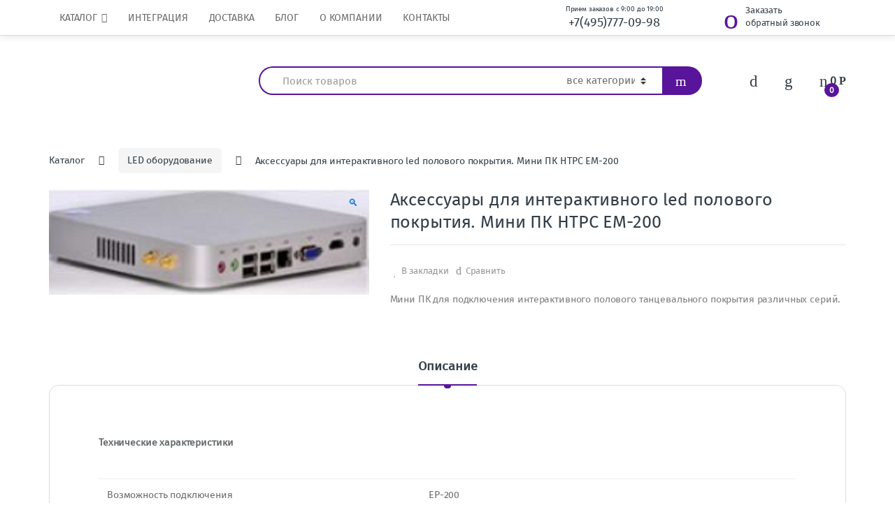

--- FILE ---
content_type: text/css
request_url: https://avtechnoshop.ru/wp-content/cache/autoptimize/css/autoptimize_single_989b096b2b29badbf0dfcdc02bfc4111.css?ver=2609d5
body_size: 154818
content:
.mega-menu-last-modified-1622870058{content:'Saturday 5th June 2021 05:14:18 UTC'}#mega-menu-wrap-topbar-left,#mega-menu-wrap-topbar-left #mega-menu-topbar-left,#mega-menu-wrap-topbar-left #mega-menu-topbar-left ul.mega-sub-menu,#mega-menu-wrap-topbar-left #mega-menu-topbar-left li.mega-menu-item,#mega-menu-wrap-topbar-left #mega-menu-topbar-left li.mega-menu-row,#mega-menu-wrap-topbar-left #mega-menu-topbar-left li.mega-menu-column,#mega-menu-wrap-topbar-left #mega-menu-topbar-left a.mega-menu-link{transition:none;border-radius:0;box-shadow:none;background:0 0;border:0;bottom:auto;box-sizing:border-box;clip:auto;color:#43454b;display:block;float:none;font-family:inherit;font-size:14px;height:auto;left:auto;line-height:1.7;list-style-type:none;margin:0;min-height:auto;max-height:none;opacity:1;outline:none;overflow:visible;padding:0;position:relative;pointer-events:auto;right:auto;text-align:left;text-decoration:none;text-indent:0;text-transform:none;transform:none;top:auto;vertical-align:baseline;visibility:inherit;width:auto;word-wrap:break-word;white-space:normal}#mega-menu-wrap-topbar-left:before,#mega-menu-wrap-topbar-left #mega-menu-topbar-left:before,#mega-menu-wrap-topbar-left #mega-menu-topbar-left ul.mega-sub-menu:before,#mega-menu-wrap-topbar-left #mega-menu-topbar-left li.mega-menu-item:before,#mega-menu-wrap-topbar-left #mega-menu-topbar-left li.mega-menu-row:before,#mega-menu-wrap-topbar-left #mega-menu-topbar-left li.mega-menu-column:before,#mega-menu-wrap-topbar-left #mega-menu-topbar-left a.mega-menu-link:before,#mega-menu-wrap-topbar-left:after,#mega-menu-wrap-topbar-left #mega-menu-topbar-left:after,#mega-menu-wrap-topbar-left #mega-menu-topbar-left ul.mega-sub-menu:after,#mega-menu-wrap-topbar-left #mega-menu-topbar-left li.mega-menu-item:after,#mega-menu-wrap-topbar-left #mega-menu-topbar-left li.mega-menu-row:after,#mega-menu-wrap-topbar-left #mega-menu-topbar-left li.mega-menu-column:after,#mega-menu-wrap-topbar-left #mega-menu-topbar-left a.mega-menu-link:after{display:none}#mega-menu-wrap-topbar-left{border-radius:0}@media only screen and (min-width:768px){#mega-menu-wrap-topbar-left{background:rgba(0,0,0,0)}}#mega-menu-wrap-topbar-left.mega-keyboard-navigation .mega-menu-toggle:focus,#mega-menu-wrap-topbar-left.mega-keyboard-navigation .mega-toggle-block:focus,#mega-menu-wrap-topbar-left.mega-keyboard-navigation .mega-toggle-block a:focus,#mega-menu-wrap-topbar-left.mega-keyboard-navigation .mega-toggle-block .mega-search input[type=text]:focus,#mega-menu-wrap-topbar-left.mega-keyboard-navigation .mega-toggle-block button.mega-toggle-animated:focus,#mega-menu-wrap-topbar-left.mega-keyboard-navigation #mega-menu-topbar-left a:focus,#mega-menu-wrap-topbar-left.mega-keyboard-navigation #mega-menu-topbar-left input:focus,#mega-menu-wrap-topbar-left.mega-keyboard-navigation #mega-menu-topbar-left li.mega-menu-item a.mega-menu-link:focus{outline:3px solid #109cde;outline-offset:-3px}#mega-menu-wrap-topbar-left.mega-keyboard-navigation .mega-toggle-block button.mega-toggle-animated:focus{outline-offset:2px}#mega-menu-wrap-topbar-left.mega-keyboard-navigation>li.mega-menu-item>a.mega-menu-link:focus{background:#0787ea;color:#fff;font-weight:400;text-decoration:none;border-color:#fff}@media only screen and (max-width:767px){#mega-menu-wrap-topbar-left.mega-keyboard-navigation>li.mega-menu-item>a.mega-menu-link:focus{color:#fff;background:rgba(255,255,255,0)}}#mega-menu-wrap-topbar-left #mega-menu-topbar-left{visibility:visible;text-align:left;padding:0}#mega-menu-wrap-topbar-left #mega-menu-topbar-left a.mega-menu-link{cursor:pointer;display:inline;transition:background .2s linear,color .2s linear,border .2s linear}#mega-menu-wrap-topbar-left #mega-menu-topbar-left a.mega-menu-link .mega-description-group{vertical-align:middle;display:inline-block;transition:none}#mega-menu-wrap-topbar-left #mega-menu-topbar-left a.mega-menu-link .mega-description-group .mega-menu-title,#mega-menu-wrap-topbar-left #mega-menu-topbar-left a.mega-menu-link .mega-description-group .mega-menu-description{transition:none;line-height:1.5;display:block}#mega-menu-wrap-topbar-left #mega-menu-topbar-left a.mega-menu-link .mega-description-group .mega-menu-description{font-style:italic;font-size:.8em;text-transform:none;font-weight:400}#mega-menu-wrap-topbar-left #mega-menu-topbar-left li.mega-menu-megamenu li.mega-menu-item.mega-icon-left.mega-has-description.mega-has-icon>a.mega-menu-link{display:flex;align-items:center}#mega-menu-wrap-topbar-left #mega-menu-topbar-left li.mega-menu-megamenu li.mega-menu-item.mega-icon-left.mega-has-description.mega-has-icon>a.mega-menu-link:before{flex:0 0 auto;align-self:flex-start}#mega-menu-wrap-topbar-left #mega-menu-topbar-left li.mega-menu-tabbed.mega-menu-megamenu>ul.mega-sub-menu>li.mega-menu-item.mega-icon-left.mega-has-description.mega-has-icon>a.mega-menu-link{display:block}#mega-menu-wrap-topbar-left #mega-menu-topbar-left li.mega-menu-item.mega-icon-top>a.mega-menu-link{display:table-cell;vertical-align:middle;line-height:initial}#mega-menu-wrap-topbar-left #mega-menu-topbar-left li.mega-menu-item.mega-icon-top>a.mega-menu-link:before{display:block;margin:0 0 6px;text-align:center}#mega-menu-wrap-topbar-left #mega-menu-topbar-left li.mega-menu-item.mega-icon-top>a.mega-menu-link>span.mega-title-below{display:inline-block;transition:none}@media only screen and (max-width:767px){#mega-menu-wrap-topbar-left #mega-menu-topbar-left>li.mega-menu-item.mega-icon-top>a.mega-menu-link{display:block;line-height:40px}#mega-menu-wrap-topbar-left #mega-menu-topbar-left>li.mega-menu-item.mega-icon-top>a.mega-menu-link:before{display:inline-block;margin:0 6px 0 0;text-align:left}}#mega-menu-wrap-topbar-left #mega-menu-topbar-left li.mega-menu-item.mega-icon-right>a.mega-menu-link:before{float:right;margin:0 0 0 6px}#mega-menu-wrap-topbar-left #mega-menu-topbar-left>li.mega-animating>ul.mega-sub-menu{pointer-events:none}#mega-menu-wrap-topbar-left #mega-menu-topbar-left li.mega-disable-link>a.mega-menu-link,#mega-menu-wrap-topbar-left #mega-menu-topbar-left li.mega-menu-megamenu li.mega-disable-link>a.mega-menu-link{cursor:inherit}#mega-menu-wrap-topbar-left #mega-menu-topbar-left li.mega-menu-item-has-children.mega-disable-link>a.mega-menu-link,#mega-menu-wrap-topbar-left #mega-menu-topbar-left li.mega-menu-megamenu>li.mega-menu-item-has-children.mega-disable-link>a.mega-menu-link{cursor:pointer}#mega-menu-wrap-topbar-left #mega-menu-topbar-left p{margin-bottom:10px}#mega-menu-wrap-topbar-left #mega-menu-topbar-left input,#mega-menu-wrap-topbar-left #mega-menu-topbar-left img{max-width:100%}#mega-menu-wrap-topbar-left #mega-menu-topbar-left li.mega-menu-item>ul.mega-sub-menu{display:block;visibility:hidden;opacity:1;pointer-events:auto}@media only screen and (max-width:767px){#mega-menu-wrap-topbar-left #mega-menu-topbar-left li.mega-menu-item>ul.mega-sub-menu{display:none;visibility:visible;opacity:1}#mega-menu-wrap-topbar-left #mega-menu-topbar-left li.mega-menu-item.mega-toggle-on>ul.mega-sub-menu,#mega-menu-wrap-topbar-left #mega-menu-topbar-left li.mega-menu-megamenu.mega-menu-item.mega-toggle-on ul.mega-sub-menu{display:block}#mega-menu-wrap-topbar-left #mega-menu-topbar-left li.mega-menu-megamenu.mega-menu-item.mega-toggle-on li.mega-hide-sub-menu-on-mobile>ul.mega-sub-menu,#mega-menu-wrap-topbar-left #mega-menu-topbar-left li.mega-hide-sub-menu-on-mobile>ul.mega-sub-menu{display:none}}@media only screen and (min-width:768px){#mega-menu-wrap-topbar-left #mega-menu-topbar-left[data-effect=fade] li.mega-menu-item>ul.mega-sub-menu{opacity:0;transition:opacity .2s ease-in,visibility .2s ease-in}#mega-menu-wrap-topbar-left #mega-menu-topbar-left[data-effect=fade].mega-no-js li.mega-menu-item:hover>ul.mega-sub-menu,#mega-menu-wrap-topbar-left #mega-menu-topbar-left[data-effect=fade].mega-no-js li.mega-menu-item:focus>ul.mega-sub-menu,#mega-menu-wrap-topbar-left #mega-menu-topbar-left[data-effect=fade] li.mega-menu-item.mega-toggle-on>ul.mega-sub-menu,#mega-menu-wrap-topbar-left #mega-menu-topbar-left[data-effect=fade] li.mega-menu-item.mega-menu-megamenu.mega-toggle-on ul.mega-sub-menu{opacity:1}#mega-menu-wrap-topbar-left #mega-menu-topbar-left[data-effect=fade_up] li.mega-menu-item.mega-menu-megamenu>ul.mega-sub-menu,#mega-menu-wrap-topbar-left #mega-menu-topbar-left[data-effect=fade_up] li.mega-menu-item.mega-menu-flyout ul.mega-sub-menu{opacity:0;transform:translate(0,10px);transition:opacity .2s ease-in,transform .2s ease-in,visibility .2s ease-in}#mega-menu-wrap-topbar-left #mega-menu-topbar-left[data-effect=fade_up].mega-no-js li.mega-menu-item:hover>ul.mega-sub-menu,#mega-menu-wrap-topbar-left #mega-menu-topbar-left[data-effect=fade_up].mega-no-js li.mega-menu-item:focus>ul.mega-sub-menu,#mega-menu-wrap-topbar-left #mega-menu-topbar-left[data-effect=fade_up] li.mega-menu-item.mega-toggle-on>ul.mega-sub-menu,#mega-menu-wrap-topbar-left #mega-menu-topbar-left[data-effect=fade_up] li.mega-menu-item.mega-menu-megamenu.mega-toggle-on ul.mega-sub-menu{opacity:1;transform:translate(0,0)}#mega-menu-wrap-topbar-left #mega-menu-topbar-left[data-effect=slide_up] li.mega-menu-item.mega-menu-megamenu>ul.mega-sub-menu,#mega-menu-wrap-topbar-left #mega-menu-topbar-left[data-effect=slide_up] li.mega-menu-item.mega-menu-flyout ul.mega-sub-menu{transform:translate(0,10px);transition:transform .2s ease-in,visibility .2s ease-in}#mega-menu-wrap-topbar-left #mega-menu-topbar-left[data-effect=slide_up].mega-no-js li.mega-menu-item:hover>ul.mega-sub-menu,#mega-menu-wrap-topbar-left #mega-menu-topbar-left[data-effect=slide_up].mega-no-js li.mega-menu-item:focus>ul.mega-sub-menu,#mega-menu-wrap-topbar-left #mega-menu-topbar-left[data-effect=slide_up] li.mega-menu-item.mega-toggle-on>ul.mega-sub-menu,#mega-menu-wrap-topbar-left #mega-menu-topbar-left[data-effect=slide_up] li.mega-menu-item.mega-menu-megamenu.mega-toggle-on ul.mega-sub-menu{transform:translate(0,0)}}#mega-menu-wrap-topbar-left #mega-menu-topbar-left li.mega-menu-item.mega-menu-megamenu ul.mega-sub-menu li.mega-collapse-children>ul.mega-sub-menu{display:none}#mega-menu-wrap-topbar-left #mega-menu-topbar-left li.mega-menu-item.mega-menu-megamenu ul.mega-sub-menu li.mega-collapse-children.mega-toggle-on>ul.mega-sub-menu{display:block}#mega-menu-wrap-topbar-left #mega-menu-topbar-left.mega-no-js li.mega-menu-item:hover>ul.mega-sub-menu,#mega-menu-wrap-topbar-left #mega-menu-topbar-left.mega-no-js li.mega-menu-item:focus>ul.mega-sub-menu,#mega-menu-wrap-topbar-left #mega-menu-topbar-left li.mega-menu-item.mega-toggle-on>ul.mega-sub-menu{visibility:visible}#mega-menu-wrap-topbar-left #mega-menu-topbar-left li.mega-menu-item.mega-menu-megamenu ul.mega-sub-menu ul.mega-sub-menu{visibility:inherit;opacity:1;display:block}#mega-menu-wrap-topbar-left #mega-menu-topbar-left li.mega-menu-item.mega-menu-megamenu ul.mega-sub-menu li.mega-1-columns>ul.mega-sub-menu>li.mega-menu-item{float:left;width:100%}#mega-menu-wrap-topbar-left #mega-menu-topbar-left li.mega-menu-item.mega-menu-megamenu ul.mega-sub-menu li.mega-2-columns>ul.mega-sub-menu>li.mega-menu-item{float:left;width:50%}#mega-menu-wrap-topbar-left #mega-menu-topbar-left li.mega-menu-item.mega-menu-megamenu ul.mega-sub-menu li.mega-3-columns>ul.mega-sub-menu>li.mega-menu-item{float:left;width:33.33333%}#mega-menu-wrap-topbar-left #mega-menu-topbar-left li.mega-menu-item.mega-menu-megamenu ul.mega-sub-menu li.mega-4-columns>ul.mega-sub-menu>li.mega-menu-item{float:left;width:25%}#mega-menu-wrap-topbar-left #mega-menu-topbar-left li.mega-menu-item a[class^=dashicons]:before{font-family:dashicons}#mega-menu-wrap-topbar-left #mega-menu-topbar-left li.mega-menu-item a.mega-menu-link:before{display:inline-block;font:inherit;font-family:dashicons;position:static;margin:0 6px 0 0;vertical-align:top;-webkit-font-smoothing:antialiased;-moz-osx-font-smoothing:grayscale;color:inherit;background:0 0;height:auto;width:auto;top:auto}#mega-menu-wrap-topbar-left #mega-menu-topbar-left li.mega-menu-item.mega-hide-text a.mega-menu-link:before{margin:0}#mega-menu-wrap-topbar-left #mega-menu-topbar-left li.mega-menu-item.mega-hide-text li.mega-menu-item a.mega-menu-link:before{margin:0 6px 0 0}#mega-menu-wrap-topbar-left #mega-menu-topbar-left li.mega-align-bottom-left.mega-toggle-on>a.mega-menu-link{border-radius:0}#mega-menu-wrap-topbar-left #mega-menu-topbar-left li.mega-align-bottom-right>ul.mega-sub-menu{right:0}#mega-menu-wrap-topbar-left #mega-menu-topbar-left li.mega-align-bottom-right.mega-toggle-on>a.mega-menu-link{border-radius:0}#mega-menu-wrap-topbar-left #mega-menu-topbar-left>li.mega-menu-megamenu.mega-menu-item{position:static}#mega-menu-wrap-topbar-left #mega-menu-topbar-left>li.mega-menu-item{margin:0;display:inline-block;height:auto;vertical-align:middle}#mega-menu-wrap-topbar-left #mega-menu-topbar-left>li.mega-menu-item.mega-item-align-right{float:right}@media only screen and (min-width:768px){#mega-menu-wrap-topbar-left #mega-menu-topbar-left>li.mega-menu-item.mega-item-align-right{margin:0}}@media only screen and (min-width:768px){#mega-menu-wrap-topbar-left #mega-menu-topbar-left>li.mega-menu-item.mega-item-align-float-left{float:left}}@media only screen and (min-width:768px){#mega-menu-wrap-topbar-left #mega-menu-topbar-left>li.mega-menu-item>a.mega-menu-link:hover{background:#0787ea;color:#fff;font-weight:400;text-decoration:none;border-color:#fff}}#mega-menu-wrap-topbar-left #mega-menu-topbar-left>li.mega-menu-item.mega-toggle-on>a.mega-menu-link{background:#0787ea;color:#fff;font-weight:400;text-decoration:none;border-color:#fff}@media only screen and (max-width:767px){#mega-menu-wrap-topbar-left #mega-menu-topbar-left>li.mega-menu-item.mega-toggle-on>a.mega-menu-link{color:#fff;background:rgba(255,255,255,0)}}#mega-menu-wrap-topbar-left #mega-menu-topbar-left>li.mega-menu-item.mega-current-menu-item>a.mega-menu-link,#mega-menu-wrap-topbar-left #mega-menu-topbar-left>li.mega-menu-item.mega-current-menu-ancestor>a.mega-menu-link,#mega-menu-wrap-topbar-left #mega-menu-topbar-left>li.mega-menu-item.mega-current-page-ancestor>a.mega-menu-link{background:#0787ea;color:#fff;font-weight:400;text-decoration:none;border-color:#fff}@media only screen and (max-width:767px){#mega-menu-wrap-topbar-left #mega-menu-topbar-left>li.mega-menu-item.mega-current-menu-item>a.mega-menu-link,#mega-menu-wrap-topbar-left #mega-menu-topbar-left>li.mega-menu-item.mega-current-menu-ancestor>a.mega-menu-link,#mega-menu-wrap-topbar-left #mega-menu-topbar-left>li.mega-menu-item.mega-current-page-ancestor>a.mega-menu-link{color:#fff;background:rgba(255,255,255,0)}}#mega-menu-wrap-topbar-left #mega-menu-topbar-left>li.mega-menu-item>a.mega-menu-link{line-height:40px;height:40px;padding:0 15px;vertical-align:baseline;width:auto;display:block;color:#696969;text-transform:none;text-decoration:none;text-align:left;text-decoration:none;background:rgba(0,0,0,0);border:0;border-radius:0;font-family:inherit;font-size:14px;font-weight:400;outline:none}@media only screen and (min-width:768px){#mega-menu-wrap-topbar-left #mega-menu-topbar-left>li.mega-menu-item.mega-multi-line>a.mega-menu-link{line-height:inherit;display:table-cell;vertical-align:middle}}@media only screen and (max-width:767px){#mega-menu-wrap-topbar-left #mega-menu-topbar-left>li.mega-menu-item.mega-multi-line>a.mega-menu-link br{display:none}}@media only screen and (max-width:767px){#mega-menu-wrap-topbar-left #mega-menu-topbar-left>li.mega-menu-item{display:list-item;margin:0;clear:both;border:0}#mega-menu-wrap-topbar-left #mega-menu-topbar-left>li.mega-menu-item.mega-item-align-right{float:none}#mega-menu-wrap-topbar-left #mega-menu-topbar-left>li.mega-menu-item>a.mega-menu-link{border-radius:0;border:0;margin:0;line-height:40px;height:40px;padding:0 10px;background:0 0;text-align:left;color:#d5d9db;font-size:16px}}#mega-menu-wrap-topbar-left #mega-menu-topbar-left li.mega-menu-megamenu>ul.mega-sub-menu>li.mega-menu-row{width:100%;float:left}#mega-menu-wrap-topbar-left #mega-menu-topbar-left li.mega-menu-megamenu>ul.mega-sub-menu>li.mega-menu-row .mega-menu-column{float:left;min-height:1px}@media only screen and (min-width:768px){#mega-menu-wrap-topbar-left #mega-menu-topbar-left li.mega-menu-megamenu>ul.mega-sub-menu>li.mega-menu-row>ul.mega-sub-menu>li.mega-menu-columns-1-of-1{width:100%}#mega-menu-wrap-topbar-left #mega-menu-topbar-left li.mega-menu-megamenu>ul.mega-sub-menu>li.mega-menu-row>ul.mega-sub-menu>li.mega-menu-columns-1-of-2{width:50%}#mega-menu-wrap-topbar-left #mega-menu-topbar-left li.mega-menu-megamenu>ul.mega-sub-menu>li.mega-menu-row>ul.mega-sub-menu>li.mega-menu-columns-2-of-2{width:100%}#mega-menu-wrap-topbar-left #mega-menu-topbar-left li.mega-menu-megamenu>ul.mega-sub-menu>li.mega-menu-row>ul.mega-sub-menu>li.mega-menu-columns-1-of-3{width:33.33333%}#mega-menu-wrap-topbar-left #mega-menu-topbar-left li.mega-menu-megamenu>ul.mega-sub-menu>li.mega-menu-row>ul.mega-sub-menu>li.mega-menu-columns-2-of-3{width:66.66667%}#mega-menu-wrap-topbar-left #mega-menu-topbar-left li.mega-menu-megamenu>ul.mega-sub-menu>li.mega-menu-row>ul.mega-sub-menu>li.mega-menu-columns-3-of-3{width:100%}#mega-menu-wrap-topbar-left #mega-menu-topbar-left li.mega-menu-megamenu>ul.mega-sub-menu>li.mega-menu-row>ul.mega-sub-menu>li.mega-menu-columns-1-of-4{width:25%}#mega-menu-wrap-topbar-left #mega-menu-topbar-left li.mega-menu-megamenu>ul.mega-sub-menu>li.mega-menu-row>ul.mega-sub-menu>li.mega-menu-columns-2-of-4{width:50%}#mega-menu-wrap-topbar-left #mega-menu-topbar-left li.mega-menu-megamenu>ul.mega-sub-menu>li.mega-menu-row>ul.mega-sub-menu>li.mega-menu-columns-3-of-4{width:75%}#mega-menu-wrap-topbar-left #mega-menu-topbar-left li.mega-menu-megamenu>ul.mega-sub-menu>li.mega-menu-row>ul.mega-sub-menu>li.mega-menu-columns-4-of-4{width:100%}#mega-menu-wrap-topbar-left #mega-menu-topbar-left li.mega-menu-megamenu>ul.mega-sub-menu>li.mega-menu-row>ul.mega-sub-menu>li.mega-menu-columns-1-of-5{width:20%}#mega-menu-wrap-topbar-left #mega-menu-topbar-left li.mega-menu-megamenu>ul.mega-sub-menu>li.mega-menu-row>ul.mega-sub-menu>li.mega-menu-columns-2-of-5{width:40%}#mega-menu-wrap-topbar-left #mega-menu-topbar-left li.mega-menu-megamenu>ul.mega-sub-menu>li.mega-menu-row>ul.mega-sub-menu>li.mega-menu-columns-3-of-5{width:60%}#mega-menu-wrap-topbar-left #mega-menu-topbar-left li.mega-menu-megamenu>ul.mega-sub-menu>li.mega-menu-row>ul.mega-sub-menu>li.mega-menu-columns-4-of-5{width:80%}#mega-menu-wrap-topbar-left #mega-menu-topbar-left li.mega-menu-megamenu>ul.mega-sub-menu>li.mega-menu-row>ul.mega-sub-menu>li.mega-menu-columns-5-of-5{width:100%}#mega-menu-wrap-topbar-left #mega-menu-topbar-left li.mega-menu-megamenu>ul.mega-sub-menu>li.mega-menu-row>ul.mega-sub-menu>li.mega-menu-columns-1-of-6{width:16.66667%}#mega-menu-wrap-topbar-left #mega-menu-topbar-left li.mega-menu-megamenu>ul.mega-sub-menu>li.mega-menu-row>ul.mega-sub-menu>li.mega-menu-columns-2-of-6{width:33.33333%}#mega-menu-wrap-topbar-left #mega-menu-topbar-left li.mega-menu-megamenu>ul.mega-sub-menu>li.mega-menu-row>ul.mega-sub-menu>li.mega-menu-columns-3-of-6{width:50%}#mega-menu-wrap-topbar-left #mega-menu-topbar-left li.mega-menu-megamenu>ul.mega-sub-menu>li.mega-menu-row>ul.mega-sub-menu>li.mega-menu-columns-4-of-6{width:66.66667%}#mega-menu-wrap-topbar-left #mega-menu-topbar-left li.mega-menu-megamenu>ul.mega-sub-menu>li.mega-menu-row>ul.mega-sub-menu>li.mega-menu-columns-5-of-6{width:83.33333%}#mega-menu-wrap-topbar-left #mega-menu-topbar-left li.mega-menu-megamenu>ul.mega-sub-menu>li.mega-menu-row>ul.mega-sub-menu>li.mega-menu-columns-6-of-6{width:100%}#mega-menu-wrap-topbar-left #mega-menu-topbar-left li.mega-menu-megamenu>ul.mega-sub-menu>li.mega-menu-row>ul.mega-sub-menu>li.mega-menu-columns-1-of-7{width:14.28571%}#mega-menu-wrap-topbar-left #mega-menu-topbar-left li.mega-menu-megamenu>ul.mega-sub-menu>li.mega-menu-row>ul.mega-sub-menu>li.mega-menu-columns-2-of-7{width:28.57143%}#mega-menu-wrap-topbar-left #mega-menu-topbar-left li.mega-menu-megamenu>ul.mega-sub-menu>li.mega-menu-row>ul.mega-sub-menu>li.mega-menu-columns-3-of-7{width:42.85714%}#mega-menu-wrap-topbar-left #mega-menu-topbar-left li.mega-menu-megamenu>ul.mega-sub-menu>li.mega-menu-row>ul.mega-sub-menu>li.mega-menu-columns-4-of-7{width:57.14286%}#mega-menu-wrap-topbar-left #mega-menu-topbar-left li.mega-menu-megamenu>ul.mega-sub-menu>li.mega-menu-row>ul.mega-sub-menu>li.mega-menu-columns-5-of-7{width:71.42857%}#mega-menu-wrap-topbar-left #mega-menu-topbar-left li.mega-menu-megamenu>ul.mega-sub-menu>li.mega-menu-row>ul.mega-sub-menu>li.mega-menu-columns-6-of-7{width:85.71429%}#mega-menu-wrap-topbar-left #mega-menu-topbar-left li.mega-menu-megamenu>ul.mega-sub-menu>li.mega-menu-row>ul.mega-sub-menu>li.mega-menu-columns-7-of-7{width:100%}#mega-menu-wrap-topbar-left #mega-menu-topbar-left li.mega-menu-megamenu>ul.mega-sub-menu>li.mega-menu-row>ul.mega-sub-menu>li.mega-menu-columns-1-of-8{width:12.5%}#mega-menu-wrap-topbar-left #mega-menu-topbar-left li.mega-menu-megamenu>ul.mega-sub-menu>li.mega-menu-row>ul.mega-sub-menu>li.mega-menu-columns-2-of-8{width:25%}#mega-menu-wrap-topbar-left #mega-menu-topbar-left li.mega-menu-megamenu>ul.mega-sub-menu>li.mega-menu-row>ul.mega-sub-menu>li.mega-menu-columns-3-of-8{width:37.5%}#mega-menu-wrap-topbar-left #mega-menu-topbar-left li.mega-menu-megamenu>ul.mega-sub-menu>li.mega-menu-row>ul.mega-sub-menu>li.mega-menu-columns-4-of-8{width:50%}#mega-menu-wrap-topbar-left #mega-menu-topbar-left li.mega-menu-megamenu>ul.mega-sub-menu>li.mega-menu-row>ul.mega-sub-menu>li.mega-menu-columns-5-of-8{width:62.5%}#mega-menu-wrap-topbar-left #mega-menu-topbar-left li.mega-menu-megamenu>ul.mega-sub-menu>li.mega-menu-row>ul.mega-sub-menu>li.mega-menu-columns-6-of-8{width:75%}#mega-menu-wrap-topbar-left #mega-menu-topbar-left li.mega-menu-megamenu>ul.mega-sub-menu>li.mega-menu-row>ul.mega-sub-menu>li.mega-menu-columns-7-of-8{width:87.5%}#mega-menu-wrap-topbar-left #mega-menu-topbar-left li.mega-menu-megamenu>ul.mega-sub-menu>li.mega-menu-row>ul.mega-sub-menu>li.mega-menu-columns-8-of-8{width:100%}#mega-menu-wrap-topbar-left #mega-menu-topbar-left li.mega-menu-megamenu>ul.mega-sub-menu>li.mega-menu-row>ul.mega-sub-menu>li.mega-menu-columns-1-of-9{width:11.11111%}#mega-menu-wrap-topbar-left #mega-menu-topbar-left li.mega-menu-megamenu>ul.mega-sub-menu>li.mega-menu-row>ul.mega-sub-menu>li.mega-menu-columns-2-of-9{width:22.22222%}#mega-menu-wrap-topbar-left #mega-menu-topbar-left li.mega-menu-megamenu>ul.mega-sub-menu>li.mega-menu-row>ul.mega-sub-menu>li.mega-menu-columns-3-of-9{width:33.33333%}#mega-menu-wrap-topbar-left #mega-menu-topbar-left li.mega-menu-megamenu>ul.mega-sub-menu>li.mega-menu-row>ul.mega-sub-menu>li.mega-menu-columns-4-of-9{width:44.44444%}#mega-menu-wrap-topbar-left #mega-menu-topbar-left li.mega-menu-megamenu>ul.mega-sub-menu>li.mega-menu-row>ul.mega-sub-menu>li.mega-menu-columns-5-of-9{width:55.55556%}#mega-menu-wrap-topbar-left #mega-menu-topbar-left li.mega-menu-megamenu>ul.mega-sub-menu>li.mega-menu-row>ul.mega-sub-menu>li.mega-menu-columns-6-of-9{width:66.66667%}#mega-menu-wrap-topbar-left #mega-menu-topbar-left li.mega-menu-megamenu>ul.mega-sub-menu>li.mega-menu-row>ul.mega-sub-menu>li.mega-menu-columns-7-of-9{width:77.77778%}#mega-menu-wrap-topbar-left #mega-menu-topbar-left li.mega-menu-megamenu>ul.mega-sub-menu>li.mega-menu-row>ul.mega-sub-menu>li.mega-menu-columns-8-of-9{width:88.88889%}#mega-menu-wrap-topbar-left #mega-menu-topbar-left li.mega-menu-megamenu>ul.mega-sub-menu>li.mega-menu-row>ul.mega-sub-menu>li.mega-menu-columns-9-of-9{width:100%}#mega-menu-wrap-topbar-left #mega-menu-topbar-left li.mega-menu-megamenu>ul.mega-sub-menu>li.mega-menu-row>ul.mega-sub-menu>li.mega-menu-columns-1-of-10{width:10%}#mega-menu-wrap-topbar-left #mega-menu-topbar-left li.mega-menu-megamenu>ul.mega-sub-menu>li.mega-menu-row>ul.mega-sub-menu>li.mega-menu-columns-2-of-10{width:20%}#mega-menu-wrap-topbar-left #mega-menu-topbar-left li.mega-menu-megamenu>ul.mega-sub-menu>li.mega-menu-row>ul.mega-sub-menu>li.mega-menu-columns-3-of-10{width:30%}#mega-menu-wrap-topbar-left #mega-menu-topbar-left li.mega-menu-megamenu>ul.mega-sub-menu>li.mega-menu-row>ul.mega-sub-menu>li.mega-menu-columns-4-of-10{width:40%}#mega-menu-wrap-topbar-left #mega-menu-topbar-left li.mega-menu-megamenu>ul.mega-sub-menu>li.mega-menu-row>ul.mega-sub-menu>li.mega-menu-columns-5-of-10{width:50%}#mega-menu-wrap-topbar-left #mega-menu-topbar-left li.mega-menu-megamenu>ul.mega-sub-menu>li.mega-menu-row>ul.mega-sub-menu>li.mega-menu-columns-6-of-10{width:60%}#mega-menu-wrap-topbar-left #mega-menu-topbar-left li.mega-menu-megamenu>ul.mega-sub-menu>li.mega-menu-row>ul.mega-sub-menu>li.mega-menu-columns-7-of-10{width:70%}#mega-menu-wrap-topbar-left #mega-menu-topbar-left li.mega-menu-megamenu>ul.mega-sub-menu>li.mega-menu-row>ul.mega-sub-menu>li.mega-menu-columns-8-of-10{width:80%}#mega-menu-wrap-topbar-left #mega-menu-topbar-left li.mega-menu-megamenu>ul.mega-sub-menu>li.mega-menu-row>ul.mega-sub-menu>li.mega-menu-columns-9-of-10{width:90%}#mega-menu-wrap-topbar-left #mega-menu-topbar-left li.mega-menu-megamenu>ul.mega-sub-menu>li.mega-menu-row>ul.mega-sub-menu>li.mega-menu-columns-10-of-10{width:100%}#mega-menu-wrap-topbar-left #mega-menu-topbar-left li.mega-menu-megamenu>ul.mega-sub-menu>li.mega-menu-row>ul.mega-sub-menu>li.mega-menu-columns-1-of-11{width:9.09091%}#mega-menu-wrap-topbar-left #mega-menu-topbar-left li.mega-menu-megamenu>ul.mega-sub-menu>li.mega-menu-row>ul.mega-sub-menu>li.mega-menu-columns-2-of-11{width:18.18182%}#mega-menu-wrap-topbar-left #mega-menu-topbar-left li.mega-menu-megamenu>ul.mega-sub-menu>li.mega-menu-row>ul.mega-sub-menu>li.mega-menu-columns-3-of-11{width:27.27273%}#mega-menu-wrap-topbar-left #mega-menu-topbar-left li.mega-menu-megamenu>ul.mega-sub-menu>li.mega-menu-row>ul.mega-sub-menu>li.mega-menu-columns-4-of-11{width:36.36364%}#mega-menu-wrap-topbar-left #mega-menu-topbar-left li.mega-menu-megamenu>ul.mega-sub-menu>li.mega-menu-row>ul.mega-sub-menu>li.mega-menu-columns-5-of-11{width:45.45455%}#mega-menu-wrap-topbar-left #mega-menu-topbar-left li.mega-menu-megamenu>ul.mega-sub-menu>li.mega-menu-row>ul.mega-sub-menu>li.mega-menu-columns-6-of-11{width:54.54545%}#mega-menu-wrap-topbar-left #mega-menu-topbar-left li.mega-menu-megamenu>ul.mega-sub-menu>li.mega-menu-row>ul.mega-sub-menu>li.mega-menu-columns-7-of-11{width:63.63636%}#mega-menu-wrap-topbar-left #mega-menu-topbar-left li.mega-menu-megamenu>ul.mega-sub-menu>li.mega-menu-row>ul.mega-sub-menu>li.mega-menu-columns-8-of-11{width:72.72727%}#mega-menu-wrap-topbar-left #mega-menu-topbar-left li.mega-menu-megamenu>ul.mega-sub-menu>li.mega-menu-row>ul.mega-sub-menu>li.mega-menu-columns-9-of-11{width:81.81818%}#mega-menu-wrap-topbar-left #mega-menu-topbar-left li.mega-menu-megamenu>ul.mega-sub-menu>li.mega-menu-row>ul.mega-sub-menu>li.mega-menu-columns-10-of-11{width:90.90909%}#mega-menu-wrap-topbar-left #mega-menu-topbar-left li.mega-menu-megamenu>ul.mega-sub-menu>li.mega-menu-row>ul.mega-sub-menu>li.mega-menu-columns-11-of-11{width:100%}#mega-menu-wrap-topbar-left #mega-menu-topbar-left li.mega-menu-megamenu>ul.mega-sub-menu>li.mega-menu-row>ul.mega-sub-menu>li.mega-menu-columns-1-of-12{width:8.33333%}#mega-menu-wrap-topbar-left #mega-menu-topbar-left li.mega-menu-megamenu>ul.mega-sub-menu>li.mega-menu-row>ul.mega-sub-menu>li.mega-menu-columns-2-of-12{width:16.66667%}#mega-menu-wrap-topbar-left #mega-menu-topbar-left li.mega-menu-megamenu>ul.mega-sub-menu>li.mega-menu-row>ul.mega-sub-menu>li.mega-menu-columns-3-of-12{width:25%}#mega-menu-wrap-topbar-left #mega-menu-topbar-left li.mega-menu-megamenu>ul.mega-sub-menu>li.mega-menu-row>ul.mega-sub-menu>li.mega-menu-columns-4-of-12{width:33.33333%}#mega-menu-wrap-topbar-left #mega-menu-topbar-left li.mega-menu-megamenu>ul.mega-sub-menu>li.mega-menu-row>ul.mega-sub-menu>li.mega-menu-columns-5-of-12{width:41.66667%}#mega-menu-wrap-topbar-left #mega-menu-topbar-left li.mega-menu-megamenu>ul.mega-sub-menu>li.mega-menu-row>ul.mega-sub-menu>li.mega-menu-columns-6-of-12{width:50%}#mega-menu-wrap-topbar-left #mega-menu-topbar-left li.mega-menu-megamenu>ul.mega-sub-menu>li.mega-menu-row>ul.mega-sub-menu>li.mega-menu-columns-7-of-12{width:58.33333%}#mega-menu-wrap-topbar-left #mega-menu-topbar-left li.mega-menu-megamenu>ul.mega-sub-menu>li.mega-menu-row>ul.mega-sub-menu>li.mega-menu-columns-8-of-12{width:66.66667%}#mega-menu-wrap-topbar-left #mega-menu-topbar-left li.mega-menu-megamenu>ul.mega-sub-menu>li.mega-menu-row>ul.mega-sub-menu>li.mega-menu-columns-9-of-12{width:75%}#mega-menu-wrap-topbar-left #mega-menu-topbar-left li.mega-menu-megamenu>ul.mega-sub-menu>li.mega-menu-row>ul.mega-sub-menu>li.mega-menu-columns-10-of-12{width:83.33333%}#mega-menu-wrap-topbar-left #mega-menu-topbar-left li.mega-menu-megamenu>ul.mega-sub-menu>li.mega-menu-row>ul.mega-sub-menu>li.mega-menu-columns-11-of-12{width:91.66667%}#mega-menu-wrap-topbar-left #mega-menu-topbar-left li.mega-menu-megamenu>ul.mega-sub-menu>li.mega-menu-row>ul.mega-sub-menu>li.mega-menu-columns-12-of-12{width:100%}}@media only screen and (max-width:767px){#mega-menu-wrap-topbar-left #mega-menu-topbar-left li.mega-menu-megamenu>ul.mega-sub-menu>li.mega-menu-row>ul.mega-sub-menu>li.mega-menu-column{width:100%;clear:both}}#mega-menu-wrap-topbar-left #mega-menu-topbar-left li.mega-menu-megamenu>ul.mega-sub-menu>li.mega-menu-row .mega-menu-column>ul.mega-sub-menu>li.mega-menu-item{padding:15px;width:100%}#mega-menu-wrap-topbar-left #mega-menu-topbar-left>li.mega-menu-megamenu>ul.mega-sub-menu{z-index:999;border-radius:0 0 3px 3px;background:#f0f0f0;border:0;padding:0 0 10px;position:absolute;width:100%;max-width:none;left:0;box-shadow:0px 1px 4px 0px rgba(0,0,0,.15)}@media only screen and (max-width:767px){#mega-menu-wrap-topbar-left #mega-menu-topbar-left>li.mega-menu-megamenu>ul.mega-sub-menu{float:left;position:static;width:100%}}@media only screen and (min-width:768px){#mega-menu-wrap-topbar-left #mega-menu-topbar-left>li.mega-menu-megamenu>ul.mega-sub-menu li.mega-menu-columns-1-of-1{width:100%}#mega-menu-wrap-topbar-left #mega-menu-topbar-left>li.mega-menu-megamenu>ul.mega-sub-menu li.mega-menu-columns-1-of-2{width:50%}#mega-menu-wrap-topbar-left #mega-menu-topbar-left>li.mega-menu-megamenu>ul.mega-sub-menu li.mega-menu-columns-2-of-2{width:100%}#mega-menu-wrap-topbar-left #mega-menu-topbar-left>li.mega-menu-megamenu>ul.mega-sub-menu li.mega-menu-columns-1-of-3{width:33.33333%}#mega-menu-wrap-topbar-left #mega-menu-topbar-left>li.mega-menu-megamenu>ul.mega-sub-menu li.mega-menu-columns-2-of-3{width:66.66667%}#mega-menu-wrap-topbar-left #mega-menu-topbar-left>li.mega-menu-megamenu>ul.mega-sub-menu li.mega-menu-columns-3-of-3{width:100%}#mega-menu-wrap-topbar-left #mega-menu-topbar-left>li.mega-menu-megamenu>ul.mega-sub-menu li.mega-menu-columns-1-of-4{width:25%}#mega-menu-wrap-topbar-left #mega-menu-topbar-left>li.mega-menu-megamenu>ul.mega-sub-menu li.mega-menu-columns-2-of-4{width:50%}#mega-menu-wrap-topbar-left #mega-menu-topbar-left>li.mega-menu-megamenu>ul.mega-sub-menu li.mega-menu-columns-3-of-4{width:75%}#mega-menu-wrap-topbar-left #mega-menu-topbar-left>li.mega-menu-megamenu>ul.mega-sub-menu li.mega-menu-columns-4-of-4{width:100%}#mega-menu-wrap-topbar-left #mega-menu-topbar-left>li.mega-menu-megamenu>ul.mega-sub-menu li.mega-menu-columns-1-of-5{width:20%}#mega-menu-wrap-topbar-left #mega-menu-topbar-left>li.mega-menu-megamenu>ul.mega-sub-menu li.mega-menu-columns-2-of-5{width:40%}#mega-menu-wrap-topbar-left #mega-menu-topbar-left>li.mega-menu-megamenu>ul.mega-sub-menu li.mega-menu-columns-3-of-5{width:60%}#mega-menu-wrap-topbar-left #mega-menu-topbar-left>li.mega-menu-megamenu>ul.mega-sub-menu li.mega-menu-columns-4-of-5{width:80%}#mega-menu-wrap-topbar-left #mega-menu-topbar-left>li.mega-menu-megamenu>ul.mega-sub-menu li.mega-menu-columns-5-of-5{width:100%}#mega-menu-wrap-topbar-left #mega-menu-topbar-left>li.mega-menu-megamenu>ul.mega-sub-menu li.mega-menu-columns-1-of-6{width:16.66667%}#mega-menu-wrap-topbar-left #mega-menu-topbar-left>li.mega-menu-megamenu>ul.mega-sub-menu li.mega-menu-columns-2-of-6{width:33.33333%}#mega-menu-wrap-topbar-left #mega-menu-topbar-left>li.mega-menu-megamenu>ul.mega-sub-menu li.mega-menu-columns-3-of-6{width:50%}#mega-menu-wrap-topbar-left #mega-menu-topbar-left>li.mega-menu-megamenu>ul.mega-sub-menu li.mega-menu-columns-4-of-6{width:66.66667%}#mega-menu-wrap-topbar-left #mega-menu-topbar-left>li.mega-menu-megamenu>ul.mega-sub-menu li.mega-menu-columns-5-of-6{width:83.33333%}#mega-menu-wrap-topbar-left #mega-menu-topbar-left>li.mega-menu-megamenu>ul.mega-sub-menu li.mega-menu-columns-6-of-6{width:100%}#mega-menu-wrap-topbar-left #mega-menu-topbar-left>li.mega-menu-megamenu>ul.mega-sub-menu li.mega-menu-columns-1-of-7{width:14.28571%}#mega-menu-wrap-topbar-left #mega-menu-topbar-left>li.mega-menu-megamenu>ul.mega-sub-menu li.mega-menu-columns-2-of-7{width:28.57143%}#mega-menu-wrap-topbar-left #mega-menu-topbar-left>li.mega-menu-megamenu>ul.mega-sub-menu li.mega-menu-columns-3-of-7{width:42.85714%}#mega-menu-wrap-topbar-left #mega-menu-topbar-left>li.mega-menu-megamenu>ul.mega-sub-menu li.mega-menu-columns-4-of-7{width:57.14286%}#mega-menu-wrap-topbar-left #mega-menu-topbar-left>li.mega-menu-megamenu>ul.mega-sub-menu li.mega-menu-columns-5-of-7{width:71.42857%}#mega-menu-wrap-topbar-left #mega-menu-topbar-left>li.mega-menu-megamenu>ul.mega-sub-menu li.mega-menu-columns-6-of-7{width:85.71429%}#mega-menu-wrap-topbar-left #mega-menu-topbar-left>li.mega-menu-megamenu>ul.mega-sub-menu li.mega-menu-columns-7-of-7{width:100%}#mega-menu-wrap-topbar-left #mega-menu-topbar-left>li.mega-menu-megamenu>ul.mega-sub-menu li.mega-menu-columns-1-of-8{width:12.5%}#mega-menu-wrap-topbar-left #mega-menu-topbar-left>li.mega-menu-megamenu>ul.mega-sub-menu li.mega-menu-columns-2-of-8{width:25%}#mega-menu-wrap-topbar-left #mega-menu-topbar-left>li.mega-menu-megamenu>ul.mega-sub-menu li.mega-menu-columns-3-of-8{width:37.5%}#mega-menu-wrap-topbar-left #mega-menu-topbar-left>li.mega-menu-megamenu>ul.mega-sub-menu li.mega-menu-columns-4-of-8{width:50%}#mega-menu-wrap-topbar-left #mega-menu-topbar-left>li.mega-menu-megamenu>ul.mega-sub-menu li.mega-menu-columns-5-of-8{width:62.5%}#mega-menu-wrap-topbar-left #mega-menu-topbar-left>li.mega-menu-megamenu>ul.mega-sub-menu li.mega-menu-columns-6-of-8{width:75%}#mega-menu-wrap-topbar-left #mega-menu-topbar-left>li.mega-menu-megamenu>ul.mega-sub-menu li.mega-menu-columns-7-of-8{width:87.5%}#mega-menu-wrap-topbar-left #mega-menu-topbar-left>li.mega-menu-megamenu>ul.mega-sub-menu li.mega-menu-columns-8-of-8{width:100%}#mega-menu-wrap-topbar-left #mega-menu-topbar-left>li.mega-menu-megamenu>ul.mega-sub-menu li.mega-menu-columns-1-of-9{width:11.11111%}#mega-menu-wrap-topbar-left #mega-menu-topbar-left>li.mega-menu-megamenu>ul.mega-sub-menu li.mega-menu-columns-2-of-9{width:22.22222%}#mega-menu-wrap-topbar-left #mega-menu-topbar-left>li.mega-menu-megamenu>ul.mega-sub-menu li.mega-menu-columns-3-of-9{width:33.33333%}#mega-menu-wrap-topbar-left #mega-menu-topbar-left>li.mega-menu-megamenu>ul.mega-sub-menu li.mega-menu-columns-4-of-9{width:44.44444%}#mega-menu-wrap-topbar-left #mega-menu-topbar-left>li.mega-menu-megamenu>ul.mega-sub-menu li.mega-menu-columns-5-of-9{width:55.55556%}#mega-menu-wrap-topbar-left #mega-menu-topbar-left>li.mega-menu-megamenu>ul.mega-sub-menu li.mega-menu-columns-6-of-9{width:66.66667%}#mega-menu-wrap-topbar-left #mega-menu-topbar-left>li.mega-menu-megamenu>ul.mega-sub-menu li.mega-menu-columns-7-of-9{width:77.77778%}#mega-menu-wrap-topbar-left #mega-menu-topbar-left>li.mega-menu-megamenu>ul.mega-sub-menu li.mega-menu-columns-8-of-9{width:88.88889%}#mega-menu-wrap-topbar-left #mega-menu-topbar-left>li.mega-menu-megamenu>ul.mega-sub-menu li.mega-menu-columns-9-of-9{width:100%}}#mega-menu-wrap-topbar-left #mega-menu-topbar-left>li.mega-menu-megamenu>ul.mega-sub-menu .mega-description-group .mega-menu-description{margin:5px 0}#mega-menu-wrap-topbar-left #mega-menu-topbar-left>li.mega-menu-megamenu>ul.mega-sub-menu>li.mega-menu-item ul.mega-sub-menu{clear:both}#mega-menu-wrap-topbar-left #mega-menu-topbar-left>li.mega-menu-megamenu>ul.mega-sub-menu>li.mega-menu-item ul.mega-sub-menu li.mega-menu-item ul.mega-sub-menu{margin-left:10px}#mega-menu-wrap-topbar-left #mega-menu-topbar-left>li.mega-menu-megamenu>ul.mega-sub-menu li.mega-menu-column>ul.mega-sub-menu ul.mega-sub-menu ul.mega-sub-menu{margin-left:10px}#mega-menu-wrap-topbar-left #mega-menu-topbar-left>li.mega-menu-megamenu>ul.mega-sub-menu>li.mega-menu-item,#mega-menu-wrap-topbar-left #mega-menu-topbar-left>li.mega-menu-megamenu>ul.mega-sub-menu li.mega-menu-column>ul.mega-sub-menu>li.mega-menu-item{color:#43454b;font-family:inherit;font-size:14px;display:block;float:left;clear:none;padding:15px;vertical-align:top}#mega-menu-wrap-topbar-left #mega-menu-topbar-left>li.mega-menu-megamenu>ul.mega-sub-menu>li.mega-menu-item.mega-menu-clear,#mega-menu-wrap-topbar-left #mega-menu-topbar-left>li.mega-menu-megamenu>ul.mega-sub-menu li.mega-menu-column>ul.mega-sub-menu>li.mega-menu-item.mega-menu-clear{clear:left}#mega-menu-wrap-topbar-left #mega-menu-topbar-left>li.mega-menu-megamenu>ul.mega-sub-menu>li.mega-menu-item h4.mega-block-title,#mega-menu-wrap-topbar-left #mega-menu-topbar-left>li.mega-menu-megamenu>ul.mega-sub-menu li.mega-menu-column>ul.mega-sub-menu>li.mega-menu-item h4.mega-block-title{color:#61656b;font-family:inherit;font-size:16px;text-transform:none;text-decoration:none;font-weight:700;text-align:left;margin:0 0 5px;padding:0;vertical-align:top;display:block;visibility:inherit;border:0}#mega-menu-wrap-topbar-left #mega-menu-topbar-left>li.mega-menu-megamenu>ul.mega-sub-menu>li.mega-menu-item h4.mega-block-title:hover,#mega-menu-wrap-topbar-left #mega-menu-topbar-left>li.mega-menu-megamenu>ul.mega-sub-menu li.mega-menu-column>ul.mega-sub-menu>li.mega-menu-item h4.mega-block-title:hover{border-color:rgba(0,0,0,0)}#mega-menu-wrap-topbar-left #mega-menu-topbar-left>li.mega-menu-megamenu>ul.mega-sub-menu>li.mega-menu-item>a.mega-menu-link,#mega-menu-wrap-topbar-left #mega-menu-topbar-left>li.mega-menu-megamenu>ul.mega-sub-menu li.mega-menu-column>ul.mega-sub-menu>li.mega-menu-item>a.mega-menu-link{color:#61656b;font-family:inherit;font-size:16px;text-transform:none;text-decoration:none;font-weight:700;text-align:left;margin:0 0 10px;padding:0;vertical-align:top;display:block;border:0}#mega-menu-wrap-topbar-left #mega-menu-topbar-left>li.mega-menu-megamenu>ul.mega-sub-menu>li.mega-menu-item>a.mega-menu-link:hover,#mega-menu-wrap-topbar-left #mega-menu-topbar-left>li.mega-menu-megamenu>ul.mega-sub-menu li.mega-menu-column>ul.mega-sub-menu>li.mega-menu-item>a.mega-menu-link:hover{border-color:rgba(0,0,0,0)}#mega-menu-wrap-topbar-left #mega-menu-topbar-left>li.mega-menu-megamenu>ul.mega-sub-menu>li.mega-menu-item>a.mega-menu-link:hover,#mega-menu-wrap-topbar-left #mega-menu-topbar-left>li.mega-menu-megamenu>ul.mega-sub-menu li.mega-menu-column>ul.mega-sub-menu>li.mega-menu-item>a.mega-menu-link:hover,#mega-menu-wrap-topbar-left #mega-menu-topbar-left>li.mega-menu-megamenu>ul.mega-sub-menu>li.mega-menu-item>a.mega-menu-link:focus,#mega-menu-wrap-topbar-left #mega-menu-topbar-left>li.mega-menu-megamenu>ul.mega-sub-menu li.mega-menu-column>ul.mega-sub-menu>li.mega-menu-item>a.mega-menu-link:focus{color:#43454b;font-weight:700;text-decoration:none;background:rgba(0,0,0,0)}#mega-menu-wrap-topbar-left #mega-menu-topbar-left>li.mega-menu-megamenu>ul.mega-sub-menu>li.mega-menu-item li.mega-menu-item>a.mega-menu-link,#mega-menu-wrap-topbar-left #mega-menu-topbar-left>li.mega-menu-megamenu>ul.mega-sub-menu li.mega-menu-column>ul.mega-sub-menu>li.mega-menu-item li.mega-menu-item>a.mega-menu-link{color:#61656b;font-family:inherit;font-size:15px;text-transform:none;text-decoration:none;font-weight:400;text-align:left;margin:0;padding:0;vertical-align:top;display:block;border:0}#mega-menu-wrap-topbar-left #mega-menu-topbar-left>li.mega-menu-megamenu>ul.mega-sub-menu>li.mega-menu-item li.mega-menu-item>a.mega-menu-link:hover,#mega-menu-wrap-topbar-left #mega-menu-topbar-left>li.mega-menu-megamenu>ul.mega-sub-menu li.mega-menu-column>ul.mega-sub-menu>li.mega-menu-item li.mega-menu-item>a.mega-menu-link:hover{border-color:rgba(0,0,0,0)}#mega-menu-wrap-topbar-left #mega-menu-topbar-left>li.mega-menu-megamenu>ul.mega-sub-menu>li.mega-menu-item li.mega-menu-item.mega-icon-left.mega-has-description.mega-has-icon>a.mega-menu-link,#mega-menu-wrap-topbar-left #mega-menu-topbar-left>li.mega-menu-megamenu>ul.mega-sub-menu li.mega-menu-column>ul.mega-sub-menu>li.mega-menu-item li.mega-menu-item.mega-icon-left.mega-has-description.mega-has-icon>a.mega-menu-link{display:flex}#mega-menu-wrap-topbar-left #mega-menu-topbar-left>li.mega-menu-megamenu>ul.mega-sub-menu>li.mega-menu-item li.mega-menu-item>a.mega-menu-link:hover,#mega-menu-wrap-topbar-left #mega-menu-topbar-left>li.mega-menu-megamenu>ul.mega-sub-menu li.mega-menu-column>ul.mega-sub-menu>li.mega-menu-item li.mega-menu-item>a.mega-menu-link:hover,#mega-menu-wrap-topbar-left #mega-menu-topbar-left>li.mega-menu-megamenu>ul.mega-sub-menu>li.mega-menu-item li.mega-menu-item>a.mega-menu-link:focus,#mega-menu-wrap-topbar-left #mega-menu-topbar-left>li.mega-menu-megamenu>ul.mega-sub-menu li.mega-menu-column>ul.mega-sub-menu>li.mega-menu-item li.mega-menu-item>a.mega-menu-link:focus{color:#43454b;font-weight:400;text-decoration:none;background:rgba(0,0,0,0)}@media only screen and (max-width:767px){#mega-menu-wrap-topbar-left #mega-menu-topbar-left>li.mega-menu-megamenu>ul.mega-sub-menu{border:0;padding:10px;border-radius:0}#mega-menu-wrap-topbar-left #mega-menu-topbar-left>li.mega-menu-megamenu>ul.mega-sub-menu>li.mega-menu-item{width:100%;clear:both}}#mega-menu-wrap-topbar-left #mega-menu-topbar-left>li.mega-menu-megamenu.mega-no-headers>ul.mega-sub-menu>li.mega-menu-item>a.mega-menu-link,#mega-menu-wrap-topbar-left #mega-menu-topbar-left>li.mega-menu-megamenu.mega-no-headers>ul.mega-sub-menu li.mega-menu-column>ul.mega-sub-menu>li.mega-menu-item>a.mega-menu-link{color:#61656b;font-family:inherit;font-size:15px;text-transform:none;text-decoration:none;font-weight:400;margin:0;border:0;padding:0;vertical-align:top;display:block}#mega-menu-wrap-topbar-left #mega-menu-topbar-left>li.mega-menu-megamenu.mega-no-headers>ul.mega-sub-menu>li.mega-menu-item>a.mega-menu-link:hover,#mega-menu-wrap-topbar-left #mega-menu-topbar-left>li.mega-menu-megamenu.mega-no-headers>ul.mega-sub-menu>li.mega-menu-item>a.mega-menu-link:focus,#mega-menu-wrap-topbar-left #mega-menu-topbar-left>li.mega-menu-megamenu.mega-no-headers>ul.mega-sub-menu li.mega-menu-column>ul.mega-sub-menu>li.mega-menu-item>a.mega-menu-link:hover,#mega-menu-wrap-topbar-left #mega-menu-topbar-left>li.mega-menu-megamenu.mega-no-headers>ul.mega-sub-menu li.mega-menu-column>ul.mega-sub-menu>li.mega-menu-item>a.mega-menu-link:focus{color:#43454b;font-weight:400;text-decoration:none;background:rgba(0,0,0,0)}#mega-menu-wrap-topbar-left #mega-menu-topbar-left>li.mega-menu-flyout ul.mega-sub-menu{z-index:999;position:absolute;width:200px;max-width:none;padding:0;border:0;background:#f0f0f0;border-radius:0;box-shadow:0px 1px 4px 0px rgba(0,0,0,.15)}@media only screen and (max-width:767px){#mega-menu-wrap-topbar-left #mega-menu-topbar-left>li.mega-menu-flyout ul.mega-sub-menu{float:left;position:static;width:100%;padding:0;border:0;border-radius:0}}@media only screen and (max-width:767px){#mega-menu-wrap-topbar-left #mega-menu-topbar-left>li.mega-menu-flyout ul.mega-sub-menu li.mega-menu-item{clear:both}}#mega-menu-wrap-topbar-left #mega-menu-topbar-left>li.mega-menu-flyout ul.mega-sub-menu li.mega-menu-item a.mega-menu-link{display:block;background:rgba(44,45,51,0);color:#61656b;font-family:inherit;font-size:15px;font-weight:400;padding:0 0 0 15px;line-height:45px;text-decoration:none;text-transform:none;vertical-align:baseline}#mega-menu-wrap-topbar-left #mega-menu-topbar-left>li.mega-menu-flyout ul.mega-sub-menu li.mega-menu-item:first-child>a.mega-menu-link{border-top-left-radius:0;border-top-right-radius:0}@media only screen and (max-width:767px){#mega-menu-wrap-topbar-left #mega-menu-topbar-left>li.mega-menu-flyout ul.mega-sub-menu li.mega-menu-item:first-child>a.mega-menu-link{border-top-left-radius:0;border-top-right-radius:0}}#mega-menu-wrap-topbar-left #mega-menu-topbar-left>li.mega-menu-flyout ul.mega-sub-menu li.mega-menu-item:last-child>a.mega-menu-link{border-bottom-right-radius:0;border-bottom-left-radius:0}@media only screen and (max-width:767px){#mega-menu-wrap-topbar-left #mega-menu-topbar-left>li.mega-menu-flyout ul.mega-sub-menu li.mega-menu-item:last-child>a.mega-menu-link{border-bottom-right-radius:0;border-bottom-left-radius:0}}#mega-menu-wrap-topbar-left #mega-menu-topbar-left>li.mega-menu-flyout ul.mega-sub-menu li.mega-menu-item a.mega-menu-link:hover,#mega-menu-wrap-topbar-left #mega-menu-topbar-left>li.mega-menu-flyout ul.mega-sub-menu li.mega-menu-item a.mega-menu-link:focus{background:rgba(255,255,255,.05);font-weight:400;text-decoration:none;color:#43454b}#mega-menu-wrap-topbar-left #mega-menu-topbar-left>li.mega-menu-flyout ul.mega-sub-menu li.mega-menu-item ul.mega-sub-menu{position:absolute;left:100%;top:0}@media only screen and (max-width:767px){#mega-menu-wrap-topbar-left #mega-menu-topbar-left>li.mega-menu-flyout ul.mega-sub-menu li.mega-menu-item ul.mega-sub-menu{position:static;left:0;width:100%}#mega-menu-wrap-topbar-left #mega-menu-topbar-left>li.mega-menu-flyout ul.mega-sub-menu li.mega-menu-item ul.mega-sub-menu a.mega-menu-link{padding-left:20px}}#mega-menu-wrap-topbar-left #mega-menu-topbar-left li.mega-menu-item-has-children>a.mega-menu-link>span.mega-indicator:after{content:'\f347';font-family:dashicons;font-weight:400;display:inline-block;margin:0 0 0 6px;vertical-align:top;-webkit-font-smoothing:antialiased;-moz-osx-font-smoothing:grayscale;transform:rotate(0);color:inherit;position:relative;background:0 0;height:auto;width:auto;right:auto;line-height:inherit}#mega-menu-wrap-topbar-left #mega-menu-topbar-left li.mega-menu-item-has-children>a.mega-menu-link>span.mega-indicator{display:inline;height:auto;width:auto;background:0 0;position:relative;pointer-events:auto;left:auto;min-width:auto;line-height:inherit;color:inherit;font-size:inherit;padding:0}#mega-menu-wrap-topbar-left #mega-menu-topbar-left li.mega-menu-item-has-children li.mega-menu-item-has-children>a.mega-menu-link>span.mega-indicator{float:right}#mega-menu-wrap-topbar-left #mega-menu-topbar-left li.mega-menu-item-has-children.mega-collapse-children.mega-toggle-on>a.mega-menu-link>span.mega-indicator:after{content:'\f343'}@media only screen and (max-width:767px){#mega-menu-wrap-topbar-left #mega-menu-topbar-left li.mega-menu-item-has-children>a.mega-menu-link>span.mega-indicator{float:right}#mega-menu-wrap-topbar-left #mega-menu-topbar-left li.mega-menu-item-has-children.mega-toggle-on>a.mega-menu-link>span.mega-indicator:after{content:'\f343'}#mega-menu-wrap-topbar-left #mega-menu-topbar-left li.mega-menu-item-has-children.mega-hide-sub-menu-on-mobile>a.mega-menu-link>span.mega-indicator{display:none}}#mega-menu-wrap-topbar-left #mega-menu-topbar-left li.mega-menu-megamenu:not(.mega-menu-tabbed) li.mega-menu-item-has-children:not(.mega-collapse-children)>a.mega-menu-link>span.mega-indicator,#mega-menu-wrap-topbar-left #mega-menu-topbar-left li.mega-menu-item-has-children.mega-hide-arrow>a.mega-menu-link>span.mega-indicator{display:none}@media only screen and (min-width:768px){#mega-menu-wrap-topbar-left #mega-menu-topbar-left li.mega-menu-flyout li.mega-menu-item a.mega-menu-link>span.mega-indicator:after{content:'\f345'}#mega-menu-wrap-topbar-left #mega-menu-topbar-left li.mega-menu-flyout.mega-align-bottom-right li.mega-menu-item a.mega-menu-link{text-align:right}#mega-menu-wrap-topbar-left #mega-menu-topbar-left li.mega-menu-flyout.mega-align-bottom-right li.mega-menu-item a.mega-menu-link>span.mega-indicator{float:left}#mega-menu-wrap-topbar-left #mega-menu-topbar-left li.mega-menu-flyout.mega-align-bottom-right li.mega-menu-item a.mega-menu-link>span.mega-indicator:after{content:'\f341';margin:0 6px 0 0}#mega-menu-wrap-topbar-left #mega-menu-topbar-left li.mega-menu-flyout.mega-align-bottom-right li.mega-menu-item a.mega-menu-link:before{float:right;margin:0 0 0 6px}#mega-menu-wrap-topbar-left #mega-menu-topbar-left li.mega-menu-flyout.mega-align-bottom-right ul.mega-sub-menu li.mega-menu-item ul.mega-sub-menu{left:-100%;top:0}}@media only screen and (min-width:768px){#mega-menu-wrap-topbar-left #mega-menu-topbar-left.mega-menu-vertical li.mega-align-bottom-right.mega-menu-item-has-children>a.mega-menu-link>span.mega-indicator,#mega-menu-wrap-topbar-left #mega-menu-topbar-left.mega-menu-vertical li.mega-align-bottom-right.mega-menu-flyout li.mega-menu-item-has-children>a.mega-menu-link>span.mega-indicator{float:right}#mega-menu-wrap-topbar-left #mega-menu-topbar-left.mega-menu-vertical li.mega-align-bottom-right.mega-menu-item-has-children>a.mega-menu-link>span.mega-indicator:after,#mega-menu-wrap-topbar-left #mega-menu-topbar-left.mega-menu-vertical li.mega-align-bottom-right.mega-menu-flyout li.mega-menu-item-has-children>a.mega-menu-link>span.mega-indicator:after{content:'\f345';margin:0}#mega-menu-wrap-topbar-left #mega-menu-topbar-left.mega-menu-vertical li.mega-align-bottom-left.mega-menu-item-has-children>a.mega-menu-link>span.mega-indicator,#mega-menu-wrap-topbar-left #mega-menu-topbar-left.mega-menu-vertical li.mega-align-bottom-left.mega-menu-flyout li.mega-menu-item-has-children>a.mega-menu-link>span.mega-indicator{float:left}#mega-menu-wrap-topbar-left #mega-menu-topbar-left.mega-menu-vertical li.mega-align-bottom-left.mega-menu-item-has-children>a.mega-menu-link>span.mega-indicator:after,#mega-menu-wrap-topbar-left #mega-menu-topbar-left.mega-menu-vertical li.mega-align-bottom-left.mega-menu-flyout li.mega-menu-item-has-children>a.mega-menu-link>span.mega-indicator:after{content:'\f341';margin:0}#mega-menu-wrap-topbar-left #mega-menu-topbar-left.mega-menu-accordion>li.mega-menu-item-has-children>a.mega-menu-link>span.mega-indicator{float:right}#mega-menu-wrap-topbar-left #mega-menu-topbar-left.mega-menu-accordion li.mega-menu-item-has-children.mega-toggle-on>a.mega-menu-link>span.mega-indicator:after{content:'\f343'}#mega-menu-wrap-topbar-left #mega-menu-topbar-left li.mega-menu-tabbed>ul.mega-sub-menu>li.mega-menu-item.mega-menu-item-has-children>a.mega-menu-link>span.mega-indicator:after{content:'\f345'}}#mega-menu-wrap-topbar-left #mega-menu-topbar-left li[class^=mega-lang-item]>a.mega-menu-link>img{display:inline}#mega-menu-wrap-topbar-left #mega-menu-topbar-left a.mega-menu-link>img.wpml-ls-flag,#mega-menu-wrap-topbar-left #mega-menu-topbar-left a.mega-menu-link>img.iclflag{display:inline;margin-right:8px}@media only screen and (max-width:767px){#mega-menu-wrap-topbar-left #mega-menu-topbar-left li.mega-hide-on-mobile,#mega-menu-wrap-topbar-left #mega-menu-topbar-left>li.mega-menu-megamenu>ul.mega-sub-menu>li.mega-hide-on-mobile,#mega-menu-wrap-topbar-left #mega-menu-topbar-left>li.mega-menu-megamenu>ul.mega-sub-menu li.mega-menu-column>ul.mega-sub-menu>li.mega-menu-item.mega-hide-on-mobile{display:none}}@media only screen and (min-width:768px){#mega-menu-wrap-topbar-left #mega-menu-topbar-left li.mega-hide-on-desktop,#mega-menu-wrap-topbar-left #mega-menu-topbar-left>li.mega-menu-megamenu>ul.mega-sub-menu>li.mega-hide-on-desktop,#mega-menu-wrap-topbar-left #mega-menu-topbar-left>li.mega-menu-megamenu>ul.mega-sub-menu li.mega-menu-column>ul.mega-sub-menu>li.mega-menu-item.mega-hide-on-desktop{display:none}}@media only screen and (max-width:767px){#mega-menu-wrap-topbar-left:after{content:"";display:table;clear:both}}#mega-menu-wrap-topbar-left .mega-menu-toggle{display:none;z-index:1;cursor:pointer;background:rgba(44,45,51,0);border-radius:2px;line-height:40px;height:40px;text-align:left;-webkit-touch-callout:none;-webkit-user-select:none;-khtml-user-select:none;-moz-user-select:none;-ms-user-select:none;-webkit-tap-highlight-color:transparent;outline:none;white-space:nowrap}#mega-menu-wrap-topbar-left .mega-menu-toggle img{max-width:100%;padding:0}@media only screen and (max-width:767px){#mega-menu-wrap-topbar-left .mega-menu-toggle{display:-webkit-box;display:-ms-flexbox;display:-webkit-flex;display:flex}}#mega-menu-wrap-topbar-left .mega-menu-toggle .mega-toggle-blocks-left,#mega-menu-wrap-topbar-left .mega-menu-toggle .mega-toggle-blocks-center,#mega-menu-wrap-topbar-left .mega-menu-toggle .mega-toggle-blocks-right{display:-webkit-box;display:-ms-flexbox;display:-webkit-flex;display:flex;-ms-flex-preferred-size:33.33%;-webkit-flex-basis:33.33%;flex-basis:33.33%}#mega-menu-wrap-topbar-left .mega-menu-toggle .mega-toggle-blocks-left{-webkit-box-flex:1;-ms-flex:1;-webkit-flex:1;flex:1;-webkit-box-pack:start;-ms-flex-pack:start;-webkit-justify-content:flex-start;justify-content:flex-start}#mega-menu-wrap-topbar-left .mega-menu-toggle .mega-toggle-blocks-left .mega-toggle-block{margin-left:6px}#mega-menu-wrap-topbar-left .mega-menu-toggle .mega-toggle-blocks-center{-webkit-box-pack:center;-ms-flex-pack:center;-webkit-justify-content:center;justify-content:center}#mega-menu-wrap-topbar-left .mega-menu-toggle .mega-toggle-blocks-center .mega-toggle-block{margin-left:3px;margin-right:3px}#mega-menu-wrap-topbar-left .mega-menu-toggle .mega-toggle-blocks-right{-webkit-box-flex:1;-ms-flex:1;-webkit-flex:1;flex:1;-webkit-box-pack:end;-ms-flex-pack:end;-webkit-justify-content:flex-end;justify-content:flex-end}#mega-menu-wrap-topbar-left .mega-menu-toggle .mega-toggle-blocks-right .mega-toggle-block{margin-right:6px}#mega-menu-wrap-topbar-left .mega-menu-toggle .mega-toggle-block{display:-webkit-box;display:-ms-flexbox;display:-webkit-flex;display:flex;height:100%;outline:0;-webkit-align-self:center;-ms-flex-item-align:center;align-self:center;-ms-flex-negative:0;-webkit-flex-shrink:0;flex-shrink:0}@media only screen and (max-width:767px){#mega-menu-wrap-topbar-left .mega-menu-toggle+#mega-menu-topbar-left{background:rgba(0,0,0,0);padding:0;display:none}#mega-menu-wrap-topbar-left .mega-menu-toggle.mega-menu-open+#mega-menu-topbar-left{display:block}}#mega-menu-wrap-topbar-left .mega-menu-toggle .mega-toggle-block-1{cursor:pointer}#mega-menu-wrap-topbar-left .mega-menu-toggle .mega-toggle-block-1:after{content:'\f333';font-family:'dashicons';font-size:24px;color:#d5d9db;margin:0 0 0 5px}#mega-menu-wrap-topbar-left .mega-menu-toggle .mega-toggle-block-1 .mega-toggle-label{color:#d5d9db;font-size:14px}#mega-menu-wrap-topbar-left .mega-menu-toggle .mega-toggle-block-1 .mega-toggle-label .mega-toggle-label-open{display:none}#mega-menu-wrap-topbar-left .mega-menu-toggle .mega-toggle-block-1 .mega-toggle-label .mega-toggle-label-closed{display:inline}#mega-menu-wrap-topbar-left .mega-menu-toggle.mega-menu-open .mega-toggle-block-1:after{content:'\f153'}#mega-menu-wrap-topbar-left .mega-menu-toggle.mega-menu-open .mega-toggle-block-1 .mega-toggle-label-open{display:inline}#mega-menu-wrap-topbar-left .mega-menu-toggle.mega-menu-open .mega-toggle-block-1 .mega-toggle-label-closed{display:none}#mega-menu-wrap-topbar-left.mega-sticky{position:fixed;top:0;left:0;right:0;z-index:99998;opacity:1;max-width:100%;width:100%;margin:0 auto;background:0 0}#mega-menu-wrap-topbar-left.mega-sticky #mega-menu-topbar-left{background:rgba(0,0,0,0)}#mega-menu-wrap-topbar-left.mega-stuck{transition:transform .25s ease-in-out}#mega-menu-wrap-topbar-left.mega-stuck.mega-hide{transform:translateY(-100%)}@media only screen and (max-width:767px){#mega-menu-wrap-topbar-left.mega-sticky #mega-menu-topbar-left:not([data-effect-mobile^=slide_]){max-height:calc(100vh - 40px);overflow:auto}body.admin-bar #mega-menu-wrap-topbar-left.mega-sticky #mega-menu-topbar-left:not([data-effect-mobile^=slide_]){max-height:calc(100vh - 40px - 42px)}}#mega-menu-wrap-topbar-left #mega-menu-topbar-left li.mega-menu-item.mega-show-when-sticky{display:none}#mega-menu-wrap-topbar-left.mega-sticky #mega-menu-topbar-left li.mega-menu-item.mega-hide-when-sticky{display:none}#mega-menu-wrap-topbar-left.mega-sticky #mega-menu-topbar-left li.mega-menu-item.mega-show-when-sticky{display:inline-block}@media only screen and (max-width:767px){#mega-menu-wrap-topbar-left.mega-sticky #mega-menu-topbar-left li.mega-menu-item.mega-show-when-sticky.mega-hide-on-mobile{display:none}}#mega-menu-wrap-topbar-left #mega-menu-topbar-left a.mega-custom-icon.mega-menu-link:before{transition:background .2s linear}#mega-menu-wrap-topbar-left #mega-menu-topbar-left li.mega-menu-item a[class^=genericon]:before{font-family:genericons}#mega-menu-wrap-topbar-left #mega-menu-topbar-left.mega-menu-vertical>li.mega-menu-item{display:list-item;margin:0;clear:both;width:100%;margin:0}#mega-menu-wrap-topbar-left #mega-menu-topbar-left.mega-menu-vertical>li.mega-menu-item>a.mega-menu-link{height:auto}#mega-menu-wrap-topbar-left #mega-menu-topbar-left.mega-menu-vertical>li.mega-menu-item.mega-icon-top>a.mega-menu-link{display:list-item}@media only screen and (max-width:767px){#mega-menu-wrap-topbar-left #mega-menu-topbar-left.mega-menu-vertical>li.mega-menu-item.mega-hide-on-mobile{display:none}}@media only screen and (min-width:768px){#mega-menu-wrap-topbar-left #mega-menu-topbar-left.mega-menu-vertical>li.mega-menu-item.mega-hide-on-desktop{display:none}}@media only screen and (min-width:768px){#mega-menu-wrap-topbar-left #mega-menu-topbar-left.mega-menu-vertical>li.mega-menu-megamenu>ul.mega-sub-menu{width:600px}}#mega-menu-wrap-topbar-left #mega-menu-topbar-left.mega-menu-vertical>li.mega-menu-megamenu.mega-menu-item,#mega-menu-wrap-topbar-left #mega-menu-topbar-left.mega-menu-vertical>li.mega-menu-flyout.mega-menu-item{position:relative}@media only screen and (min-width:768px){#mega-menu-wrap-topbar-left #mega-menu-topbar-left.mega-menu-vertical li.mega-align-bottom-right.mega-menu-item-has-children li.mega-menu-item a.mega-menu-link,#mega-menu-wrap-topbar-left #mega-menu-topbar-left.mega-menu-vertical li.mega-align-bottom-right.mega-menu-flyout li.mega-menu-item-has-children li.mega-menu-item a.mega-menu-link{text-align:left}#mega-menu-wrap-topbar-left #mega-menu-topbar-left.mega-menu-vertical li.mega-align-bottom-right.mega-menu-item-has-children>a.mega-menu-link>span.mega-indicator,#mega-menu-wrap-topbar-left #mega-menu-topbar-left.mega-menu-vertical li.mega-align-bottom-right.mega-menu-flyout li.mega-menu-item-has-children>a.mega-menu-link>span.mega-indicator{float:right}#mega-menu-wrap-topbar-left #mega-menu-topbar-left.mega-menu-vertical li.mega-align-bottom-right.mega-menu-item-has-children>a.mega-menu-link>span.mega-indicator:after,#mega-menu-wrap-topbar-left #mega-menu-topbar-left.mega-menu-vertical li.mega-align-bottom-right.mega-menu-flyout li.mega-menu-item-has-children>a.mega-menu-link>span.mega-indicator:after{content:'\f345';margin:0}#mega-menu-wrap-topbar-left #mega-menu-topbar-left.mega-menu-vertical li.mega-align-bottom-left.mega-menu-item-has-children>a.mega-menu-link,#mega-menu-wrap-topbar-left #mega-menu-topbar-left.mega-menu-vertical li.mega-align-bottom-left.mega-menu-flyout li.mega-menu-item-has-children>a.mega-menu-link{text-align:right}#mega-menu-wrap-topbar-left #mega-menu-topbar-left.mega-menu-vertical li.mega-align-bottom-left.mega-menu-item-has-children>a.mega-menu-link>span.mega-indicator,#mega-menu-wrap-topbar-left #mega-menu-topbar-left.mega-menu-vertical li.mega-align-bottom-left.mega-menu-flyout li.mega-menu-item-has-children>a.mega-menu-link>span.mega-indicator{float:left}#mega-menu-wrap-topbar-left #mega-menu-topbar-left.mega-menu-vertical li.mega-align-bottom-left.mega-menu-item-has-children>a.mega-menu-link>span.mega-indicator:after,#mega-menu-wrap-topbar-left #mega-menu-topbar-left.mega-menu-vertical li.mega-align-bottom-left.mega-menu-flyout li.mega-menu-item-has-children>a.mega-menu-link>span.mega-indicator:after{content:'\f341';margin:0}#mega-menu-wrap-topbar-left #mega-menu-topbar-left.mega-menu-vertical li.mega-align-bottom-left.mega-menu-item-has-children.mega-icon-left>a.mega-menu-link:before,#mega-menu-wrap-topbar-left #mega-menu-topbar-left.mega-menu-vertical li.mega-align-bottom-left.mega-menu-flyout li.mega-menu-item-has-children.mega-icon-left>a.mega-menu-link:before{float:right;margin:0 0 0 6px}}#mega-menu-wrap-topbar-left #mega-menu-topbar-left.mega-menu-vertical li.mega-menu-megamenu.mega-align-bottom-right>ul.mega-sub-menu{top:0;left:100%;right:auto}#mega-menu-wrap-topbar-left #mega-menu-topbar-left.mega-menu-vertical li.mega-menu-flyout.mega-align-bottom-right ul.mega-sub-menu,#mega-menu-wrap-topbar-left #mega-menu-topbar-left.mega-menu-vertical li.mega-menu-flyout.mega-align-bottom-right li.mega-menu-item ul.mega-sub-menu,#mega-menu-wrap-topbar-left #mega-menu-topbar-left.mega-menu-vertical li.mega-menu-flyout.mega-align-bottom-right ul.mega-sub-menu li.mega-menu-item ul.mega-sub-menu{top:0;left:100%;right:auto}#mega-menu-wrap-topbar-left #mega-menu-topbar-left.mega-menu-vertical li.mega-menu-flyout.mega-align-bottom-right.mega-icon-left>a.mega-menu-link:before,#mega-menu-wrap-topbar-left #mega-menu-topbar-left.mega-menu-vertical li.mega-menu-flyout.mega-align-bottom-right li.mega-menu-item.mega-icon-left>a.mega-menu-link:before,#mega-menu-wrap-topbar-left #mega-menu-topbar-left.mega-menu-vertical li.mega-menu-flyout.mega-align-bottom-right ul.mega-sub-menu li.mega-menu-item.mega-icon-left>a.mega-menu-link:before{float:left;margin:0 6px 0 0}#mega-menu-wrap-topbar-left #mega-menu-topbar-left.mega-menu-vertical li.mega-menu-megamenu.mega-align-bottom-left>ul.mega-sub-menu{top:0;left:auto;right:100%}#mega-menu-wrap-topbar-left #mega-menu-topbar-left.mega-menu-vertical li.mega-menu-flyout.mega-align-bottom-left>ul.mega-sub-menu,#mega-menu-wrap-topbar-left #mega-menu-topbar-left.mega-menu-vertical li.mega-menu-flyout.mega-align-bottom-left li.mega-menu-item>ul.mega-sub-menu,#mega-menu-wrap-topbar-left #mega-menu-topbar-left.mega-menu-vertical li.mega-menu-flyout.mega-align-bottom-left li.mega-menu-item ul.mega-sub-menu li.mega-menu-item>ul.mega-sub-menu{top:0;left:auto;right:100%}#mega-menu-wrap-topbar-left #mega-menu-topbar-left.mega-menu-accordion>li.mega-menu-item{display:list-item;margin:0;clear:both;width:100%;margin:0}#mega-menu-wrap-topbar-left #mega-menu-topbar-left.mega-menu-accordion>li.mega-menu-item>a.mega-menu-link{height:auto}#mega-menu-wrap-topbar-left #mega-menu-topbar-left.mega-menu-accordion>li.mega-menu-item.mega-icon-top>a.mega-menu-link{display:list-item}@media only screen and (max-width:767px){#mega-menu-wrap-topbar-left #mega-menu-topbar-left.mega-menu-accordion>li.mega-menu-item.mega-hide-on-mobile{display:none}}@media only screen and (min-width:768px){#mega-menu-wrap-topbar-left #mega-menu-topbar-left.mega-menu-accordion>li.mega-menu-item.mega-hide-on-desktop{display:none}}#mega-menu-wrap-topbar-left #mega-menu-topbar-left.mega-menu-accordion>li.mega-menu-megamenu>ul.mega-sub-menu{width:100%;float:left;position:static;width:100% !important}#mega-menu-wrap-topbar-left #mega-menu-topbar-left.mega-menu-accordion>li.mega-menu-flyout>ul.mega-sub-menu{float:left;position:static;width:100% !important;padding:0}#mega-menu-wrap-topbar-left #mega-menu-topbar-left.mega-menu-accordion>li.mega-menu-flyout>ul.mega-sub-menu li.mega-menu-item.mega-current-menu-item>a.mega-menu-link{background:rgba(255,255,255,.05);font-weight:400;text-decoration:none;color:#43454b}#mega-menu-wrap-topbar-left #mega-menu-topbar-left.mega-menu-accordion>li.mega-menu-flyout>ul.mega-sub-menu li.mega-menu-item ul.mega-sub-menu{position:static;left:0;width:100%;border:0;box-shadow:none}#mega-menu-wrap-topbar-left #mega-menu-topbar-left.mega-menu-accordion>li.mega-menu-flyout>ul.mega-sub-menu li.mega-menu-item ul.mega-sub-menu a.mega-menu-link{padding-left:20px}#mega-menu-wrap-topbar-left #mega-menu-topbar-left.mega-menu-accordion>li.mega-menu-flyout>ul.mega-sub-menu li.mega-menu-item ul.mega-sub-menu li.mega-menu-item ul.mega-sub-menu a.mega-menu-link{padding-left:30px}#mega-menu-wrap-topbar-left #mega-menu-topbar-left.mega-menu-accordion>li.mega-menu-flyout>ul.mega-sub-menu li.mega-menu-item ul.mega-sub-menu li.mega-menu-item ul.mega-sub-menu li.mega-menu-item ul.mega-sub-menu a.mega-menu-link{padding-left:40px}#mega-menu-wrap-topbar-left #mega-menu-topbar-left.mega-menu-accordion li.mega-menu-item>ul.mega-sub-menu{display:none;visibility:visible;opacity:1}#mega-menu-wrap-topbar-left #mega-menu-topbar-left.mega-menu-accordion li.mega-menu-item.mega-toggle-on>ul.mega-sub-menu,#mega-menu-wrap-topbar-left #mega-menu-topbar-left.mega-menu-accordion li.mega-menu-item.mega-menu-megamenu.mega-toggle-on ul.mega-sub-menu{display:block}#mega-menu-wrap-topbar-left #mega-menu-topbar-left.mega-menu-accordion li.mega-menu-item li.mega-menu-item-has-children>a.mega-menu-link>span.mega-indicator:after{content:'\f347'}#mega-menu-wrap-topbar-left #mega-menu-topbar-left.mega-menu-accordion li.mega-menu-item-has-children.mega-toggle-on>a.mega-menu-link>span.mega-indicator:after,#mega-menu-wrap-topbar-left #mega-menu-topbar-left.mega-menu-accordion li.mega-menu-item li.mega-menu-item-has-children.mega-toggle-on>a.mega-menu-link>span.mega-indicator:after{content:'\f343'}#mega-menu-wrap-topbar-left #mega-menu-topbar-left li.mega-bp-profile-nav img.avatar,#mega-menu-wrap-topbar-left #mega-menu-topbar-left img.mmm_gravatar{vertical-align:middle;position:relative;top:-1px;display:inline-block}@media only screen and (max-width:767px){#mega-menu-wrap-topbar-left #mega-menu-topbar-left li.mega-bp-profile-nav img.avatar,#mega-menu-wrap-topbar-left #mega-menu-topbar-left img.mmm_gravatar{max-height:90%;width:auto}}#mega-menu-wrap-topbar-left #mega-menu-topbar-left img.avatar{vertical-align:middle;position:relative;top:-1px}#mega-menu-wrap-topbar-left>li.mega-menu-item.mega-current-menu-item>a.mega-menu-logo,#mega-menu-wrap-topbar-left>li.mega-menu-item.mega-current-menu-ancestor>a.mega-menu-logo{background:inherit}#mega-menu-wrap-topbar-left li.mega-menu-item img.mega-menu-logo{display:inline;vertical-align:middle;max-height:none}@media only screen and (max-width:767px){#mega-menu-wrap-topbar-left li.mega-menu-item img.mega-menu-logo{max-height:90%;width:auto}}@media only screen and (max-width:767px){#mega-menu-wrap-topbar-left #mega-menu-topbar-left[data-effect-mobile^=slide_] li.mega-menu-item a.mega-menu-link.mega-menu-logo{padding-top:10px;padding-bottom:10px;text-align:center;height:auto}}#mega-menu-wrap-topbar-left #mega-menu-topbar-left>li.mega-menu-tabbed>ul.mega-sub-menu{padding:0}#mega-menu-wrap-topbar-left #mega-menu-topbar-left>li.mega-menu-tabbed>ul.mega-sub-menu>li.mega-menu-item{width:100%;padding:0;position:static}#mega-menu-wrap-topbar-left #mega-menu-topbar-left>li.mega-menu-tabbed>ul.mega-sub-menu>li.mega-menu-item>a.mega-menu-link{width:20%;float:left;background:rgba(44,45,51,0);color:#61656b;font-family:inherit;font-size:15px;font-weight:400;padding:0 0 0 15px;line-height:45px;text-decoration:none;text-transform:none;vertical-align:baseline;margin:0;border:0}#mega-menu-wrap-topbar-left #mega-menu-topbar-left>li.mega-menu-tabbed>ul.mega-sub-menu>li.mega-menu-item.mega-toggle-on>a.mega-menu-link,#mega-menu-wrap-topbar-left #mega-menu-topbar-left>li.mega-menu-tabbed>ul.mega-sub-menu>li.mega-menu-item>a.mega-menu-link:hover,#mega-menu-wrap-topbar-left #mega-menu-topbar-left>li.mega-menu-tabbed>ul.mega-sub-menu>li.mega-menu-item>a.mega-menu-link:focus{background:rgba(255,255,255,.05);font-weight:400;text-decoration:none;color:#43454b}#mega-menu-wrap-topbar-left #mega-menu-topbar-left>li.mega-menu-tabbed>ul.mega-sub-menu>li.mega-menu-item.mega-menu-item-has-children>a.mega-menu-link>span.mega-indicator:after{content:'\f345'}#mega-menu-wrap-topbar-left #mega-menu-topbar-left>li.mega-menu-tabbed>ul.mega-sub-menu>li.mega-menu-item>ul.mega-sub-menu{width:80%;float:left;clear:none;position:absolute;top:0;left:20%;visibility:hidden;border-left:1px solid #ccc;padding:0 0 10px;min-height:100%}#mega-menu-wrap-topbar-left #mega-menu-topbar-left>li.mega-menu-tabbed>ul.mega-sub-menu>li.mega-menu-item>ul.mega-sub-menu .mega-menu-item-has-children>a.mega-menu-link:after{display:none}#mega-menu-wrap-topbar-left #mega-menu-topbar-left>li.mega-menu-tabbed>ul.mega-sub-menu>li.mega-menu-item.mega-toggle-on>ul.mega-sub-menu{visibility:visible}#mega-menu-wrap-topbar-left #mega-menu-topbar-left>li.mega-menu-tabbed>ul.mega-sub-menu>li.mega-menu-item>ul.mega-sub-menu>li.mega-menu-item{float:left;padding:15px}#mega-menu-wrap-topbar-left #mega-menu-topbar-left>li.mega-menu-tabbed>ul.mega-sub-menu>li.mega-menu-item>ul.mega-sub-menu>li.mega-menu-item.mega-menu-clear{clear:left}#mega-menu-wrap-topbar-left #mega-menu-topbar-left>li.mega-menu-tabbed>ul.mega-sub-menu>li.mega-menu-item ul.mega-sub-menu li.mega-menu-item ul.mega-sub-menu{margin-left:0}#mega-menu-wrap-topbar-left #mega-menu-topbar-left>li.mega-menu-tabbed>ul.mega-sub-menu>li.mega-menu-item ul.mega-sub-menu li.mega-menu-item ul.mega-sub-menu li.mega-menu-item ul.mega-sub-menu{margin-left:10px}#mega-menu-wrap-topbar-left #mega-menu-topbar-left>li.mega-menu-tabbed>ul.mega-sub-menu>li.mega-menu-item>ul.mega-sub-menu>li.mega-menu-item>a.mega-menu-link{color:#61656b;font-family:inherit;font-size:16px;text-transform:none;text-decoration:none;font-weight:700;margin:0 0 10px;padding:0;vertical-align:top;display:block;border-top:0 solid #bfbfbf;border-left:0 solid #bfbfbf;border-right:0 solid #bfbfbf;border-bottom:0 solid #bfbfbf}#mega-menu-wrap-topbar-left #mega-menu-topbar-left>li.mega-menu-tabbed>ul.mega-sub-menu>li.mega-menu-item>ul.mega-sub-menu>li.mega-menu-item>a.mega-menu-link:hover,#mega-menu-wrap-topbar-left #mega-menu-topbar-left>li.mega-menu-tabbed>ul.mega-sub-menu>li.mega-menu-item>ul.mega-sub-menu>li.mega-menu-item>a.mega-menu-link:focus{color:#43454b;font-weight:700;text-decoration:none;background:rgba(0,0,0,0)}#mega-menu-wrap-topbar-left #mega-menu-topbar-left>li.mega-menu-tabbed>ul.mega-sub-menu>li.mega-menu-item>ul.mega-sub-menu>li.mega-menu-item li.mega-menu-item>a.mega-menu-link{color:#61656b;font-family:inherit;font-size:15px;text-transform:none;text-decoration:none;font-weight:400;margin:0;padding:0;vertical-align:top;display:block}#mega-menu-wrap-topbar-left #mega-menu-topbar-left>li.mega-menu-tabbed>ul.mega-sub-menu>li.mega-menu-item>ul.mega-sub-menu>li.mega-menu-item li.mega-menu-item>a.mega-menu-link:hover,#mega-menu-wrap-topbar-left #mega-menu-topbar-left>li.mega-menu-tabbed>ul.mega-sub-menu>li.mega-menu-item>ul.mega-sub-menu>li.mega-menu-item li.mega-menu-item>a.mega-menu-link:focus{color:#43454b;font-weight:400;text-decoration:none;background:rgba(0,0,0,0)}#mega-menu-wrap-topbar-left #mega-menu-topbar-left>li.mega-menu-tabbed>ul.mega-sub-menu>li.mega-menu-item.mega-no-headers>ul.mega-sub-menu>li.mega-menu-item>a.mega-menu-link{color:#61656b;font-family:inherit;font-size:15px;text-transform:none;text-decoration:none;font-weight:400;margin:0;padding:0;vertical-align:top;display:block;border-top:0;border-left:0;border-right:0;border-bottom:0}#mega-menu-wrap-topbar-left #mega-menu-topbar-left>li.mega-menu-tabbed>ul.mega-sub-menu>li.mega-menu-item.mega-no-headers>ul.mega-sub-menu>li.mega-menu-item>a.mega-menu-link:hover,#mega-menu-wrap-topbar-left #mega-menu-topbar-left>li.mega-menu-tabbed>ul.mega-sub-menu>li.mega-menu-item.mega-no-headers>ul.mega-sub-menu>li.mega-menu-item>a.mega-menu-link:focus{color:#43454b;font-weight:400;text-decoration:none;background:rgba(0,0,0,0)}@media only screen and (max-width:767px){#mega-menu-wrap-topbar-left #mega-menu-topbar-left li.mega-menu-item.mega-menu-megamenu.mega-menu-tabbed ul.mega-sub-menu ul.mega-sub-menu,#mega-menu-wrap-topbar-left #mega-menu-topbar-left li.mega-menu-item.mega-menu-megamenu.mega-menu-tabbed ul.mega-sub-menu ul.mega-sub-menu li.mega-collapse-children>ul.mega-sub-menu{display:none}#mega-menu-wrap-topbar-left #mega-menu-topbar-left li.mega-menu-item.mega-menu-megamenu.mega-menu-tabbed ul.mega-sub-menu ul.mega-sub-menu ul.mega-sub-menu,#mega-menu-wrap-topbar-left #mega-menu-topbar-left li.mega-menu-item.mega-menu-megamenu.mega-menu-tabbed.mega-toggle-on>ul.mega-sub-menu,#mega-menu-wrap-topbar-left #mega-menu-topbar-left li.mega-menu-item.mega-menu-megamenu.mega-menu-tabbed li.mega-menu-item.mega-toggle-on>ul.mega-sub-menu,#mega-menu-wrap-topbar-left #mega-menu-topbar-left li.mega-menu-item.mega-menu-megamenu.mega-menu-tabbed li.mega-menu-item.mega-toggle-on>ul.mega-sub-menu ul.mega-sub-menu,#mega-menu-wrap-topbar-left #mega-menu-topbar-left li.mega-menu-item.mega-menu-megamenu.mega-menu-tabbed ul.mega-sub-menu ul.mega-sub-menu li.mega-collapse-children.mega-toggle-on>ul.mega-sub-menu{display:block}#mega-menu-wrap-topbar-left #mega-menu-topbar-left>li.mega-menu-tabbed>ul.mega-sub-menu{padding:0}#mega-menu-wrap-topbar-left #mega-menu-topbar-left>li.mega-menu-tabbed>ul.mega-sub-menu>li.mega-menu-item>ul.mega-sub-menu>li.mega-menu-item{width:100%;clear:both}#mega-menu-wrap-topbar-left #mega-menu-topbar-left>li.mega-menu-tabbed>ul.mega-sub-menu>li.mega-menu-item{width:100%;padding:0;position:static}#mega-menu-wrap-topbar-left #mega-menu-topbar-left>li.mega-menu-tabbed>ul.mega-sub-menu>li.mega-menu-item>a.mega-menu-link{width:100%;float:left;background:rgba(44,45,51,0);color:#61656b;font-family:inherit;font-size:15px;font-weight:400;padding:0 0 0 15px;line-height:45px;text-decoration:none;text-transform:none}#mega-menu-wrap-topbar-left #mega-menu-topbar-left>li.mega-menu-tabbed>ul.mega-sub-menu>li.mega-menu-item.mega-menu-item-has-children>a.mega-menu-link>span.mega-indicator:after{content:'\f347'}#mega-menu-wrap-topbar-left #mega-menu-topbar-left>li.mega-menu-tabbed>ul.mega-sub-menu>li.mega-menu-item.mega-menu-item-has-children.mega-toggle-on>a.mega-menu-link>span.mega-indicator:after{content:'\f343'}#mega-menu-wrap-topbar-left #mega-menu-topbar-left>li.mega-menu-tabbed>ul.mega-sub-menu>li.mega-menu-item>ul.mega-sub-menu{width:100%;position:relative;top:0;left:auto;border-left:0;padding:10px}#mega-menu-wrap-topbar-left #mega-menu-topbar-left>li.mega-menu-tabbed>ul.mega-sub-menu>li.mega-menu-item ul.mega-sub-menu li.mega-menu-item ul.mega-sub-menu li.mega-menu-item ul.mega-sub-menu{margin-left:0}}#mega-menu-wrap-topbar-left #mega-menu-topbar-left li.mega-menu-item a[class^=fa-]:before{font-family:FontAwesome}#mega-menu-wrap-topbar-left #mega-menu-topbar-left li.mega-menu-item>a[class^=fab]:before{font-family:'Font Awesome 5 Brands';font-weight:400}#mega-menu-wrap-topbar-left #mega-menu-topbar-left li.mega-menu-item>a[class^=far]:before{font-family:'Font Awesome 5 Free';font-weight:400}#mega-menu-wrap-topbar-left #mega-menu-topbar-left li.mega-menu-item>a[class^=fas]:before{font-family:'Font Awesome 5 Free';font-weight:900}#mega-menu-wrap-topbar-left #mega-menu-topbar-left li.mega-menu-item>a[class^=fas],#mega-menu-wrap-topbar-left #mega-menu-topbar-left li.mega-menu-item>a[class^=fab],#mega-menu-wrap-topbar-left #mega-menu-topbar-left li.mega-menu-item>a[class^=far]{-webkit-font-smoothing:inherit}#mega-menu-wrap-topbar-left #mega-menu-topbar-left li.mega-menu-item.mega-icon-left>a[class^=fas]:before,#mega-menu-wrap-topbar-left #mega-menu-topbar-left li.mega-menu-item.mega-icon-left>a[class^=fab]:before,#mega-menu-wrap-topbar-left #mega-menu-topbar-left li.mega-menu-item.mega-icon-left>a[class^=far]:before{width:1.25em;text-align:center}#mega-menu-wrap-topbar-left #mega-menu-topbar-left span.mega-menu-badge{border-radius:2px;display:inline;padding:1px 4px;top:-7px;position:relative;margin:0 0 0 6px;text-align:center}@media only screen and (min-width:768px){#mega-menu-wrap-topbar-left #mega-menu-topbar-left span.mega-menu-badge.mega-hide-on-desktop{display:none}}@media only screen and (max-width:767px){#mega-menu-wrap-topbar-left #mega-menu-topbar-left span.mega-menu-badge.mega-hide-on-mobile{display:none}}#mega-menu-wrap-topbar-left #mega-menu-topbar-left span.mega-menu-badge.mega-menu-badge-style-one{background:#d32f2f;color:#fff;font-weight:400;font-size:10px;text-transform:none;text-decoration:none;font-family:inherit}#mega-menu-wrap-topbar-left #mega-menu-topbar-left span.mega-menu-badge.mega-menu-badge-style-two{background:#00796b;color:#fff;font-weight:400;font-size:10px;text-transform:none;text-decoration:none;font-family:inherit}#mega-menu-wrap-topbar-left #mega-menu-topbar-left span.mega-menu-badge.mega-menu-badge-style-three{background:#ffc107;color:#fff;font-weight:400;font-size:10px;text-transform:none;text-decoration:none;font-family:inherit}#mega-menu-wrap-topbar-left #mega-menu-topbar-left span.mega-menu-badge.mega-menu-badge-style-four{background:#303f9f;color:#fff;font-weight:400;font-size:10px;text-transform:none;text-decoration:none;font-family:inherit}#mega-menu-wrap-topbar-left #mega-menu-topbar-left>li.mega-menu-item>a.mega-menu-link:after{font-size:.8em;font-weight:400}#mega-menu-wrap-topbar-left #mega-menu-topbar-left .product_list_widget li img{max-width:2.618em}@media only screen and (max-width:767px){#mega-menu-wrap-topbar-left{clear:both}}#mega-menu-wrap-primary-nav,#mega-menu-wrap-primary-nav #mega-menu-primary-nav,#mega-menu-wrap-primary-nav #mega-menu-primary-nav ul.mega-sub-menu,#mega-menu-wrap-primary-nav #mega-menu-primary-nav li.mega-menu-item,#mega-menu-wrap-primary-nav #mega-menu-primary-nav li.mega-menu-row,#mega-menu-wrap-primary-nav #mega-menu-primary-nav li.mega-menu-column,#mega-menu-wrap-primary-nav #mega-menu-primary-nav a.mega-menu-link{transition:none;border-radius:0;box-shadow:none;background:0 0;border:0;bottom:auto;box-sizing:border-box;clip:auto;color:#666;display:block;float:none;font-family:inherit;font-size:14px;height:auto;left:auto;line-height:1.7;list-style-type:none;margin:0;min-height:auto;max-height:none;opacity:1;outline:none;overflow:visible;padding:0;position:relative;pointer-events:auto;right:auto;text-align:left;text-decoration:none;text-indent:0;text-transform:none;transform:none;top:auto;vertical-align:baseline;visibility:inherit;width:auto;word-wrap:break-word;white-space:normal}#mega-menu-wrap-primary-nav:before,#mega-menu-wrap-primary-nav #mega-menu-primary-nav:before,#mega-menu-wrap-primary-nav #mega-menu-primary-nav ul.mega-sub-menu:before,#mega-menu-wrap-primary-nav #mega-menu-primary-nav li.mega-menu-item:before,#mega-menu-wrap-primary-nav #mega-menu-primary-nav li.mega-menu-row:before,#mega-menu-wrap-primary-nav #mega-menu-primary-nav li.mega-menu-column:before,#mega-menu-wrap-primary-nav #mega-menu-primary-nav a.mega-menu-link:before,#mega-menu-wrap-primary-nav:after,#mega-menu-wrap-primary-nav #mega-menu-primary-nav:after,#mega-menu-wrap-primary-nav #mega-menu-primary-nav ul.mega-sub-menu:after,#mega-menu-wrap-primary-nav #mega-menu-primary-nav li.mega-menu-item:after,#mega-menu-wrap-primary-nav #mega-menu-primary-nav li.mega-menu-row:after,#mega-menu-wrap-primary-nav #mega-menu-primary-nav li.mega-menu-column:after,#mega-menu-wrap-primary-nav #mega-menu-primary-nav a.mega-menu-link:after{display:none}#mega-menu-wrap-primary-nav{border-radius:0}@media only screen and (min-width:601px){#mega-menu-wrap-primary-nav{background:#222}}#mega-menu-wrap-primary-nav.mega-keyboard-navigation .mega-menu-toggle:focus,#mega-menu-wrap-primary-nav.mega-keyboard-navigation .mega-toggle-block:focus,#mega-menu-wrap-primary-nav.mega-keyboard-navigation .mega-toggle-block a:focus,#mega-menu-wrap-primary-nav.mega-keyboard-navigation .mega-toggle-block .mega-search input[type=text]:focus,#mega-menu-wrap-primary-nav.mega-keyboard-navigation .mega-toggle-block button.mega-toggle-animated:focus,#mega-menu-wrap-primary-nav.mega-keyboard-navigation #mega-menu-primary-nav a:focus,#mega-menu-wrap-primary-nav.mega-keyboard-navigation #mega-menu-primary-nav input:focus,#mega-menu-wrap-primary-nav.mega-keyboard-navigation #mega-menu-primary-nav li.mega-menu-item a.mega-menu-link:focus{outline:3px solid #109cde;outline-offset:-3px}#mega-menu-wrap-primary-nav.mega-keyboard-navigation .mega-toggle-block button.mega-toggle-animated:focus{outline-offset:2px}#mega-menu-wrap-primary-nav.mega-keyboard-navigation>li.mega-menu-item>a.mega-menu-link:focus{background:#333;color:#fff;font-weight:400;text-decoration:none;border-color:#fff}@media only screen and (max-width:600px){#mega-menu-wrap-primary-nav.mega-keyboard-navigation>li.mega-menu-item>a.mega-menu-link:focus{color:#fff;background:#333}}#mega-menu-wrap-primary-nav #mega-menu-primary-nav{visibility:visible;text-align:left;padding:0}#mega-menu-wrap-primary-nav #mega-menu-primary-nav a.mega-menu-link{cursor:pointer;display:inline}#mega-menu-wrap-primary-nav #mega-menu-primary-nav a.mega-menu-link .mega-description-group{vertical-align:middle;display:inline-block;transition:none}#mega-menu-wrap-primary-nav #mega-menu-primary-nav a.mega-menu-link .mega-description-group .mega-menu-title,#mega-menu-wrap-primary-nav #mega-menu-primary-nav a.mega-menu-link .mega-description-group .mega-menu-description{transition:none;line-height:1.5;display:block}#mega-menu-wrap-primary-nav #mega-menu-primary-nav a.mega-menu-link .mega-description-group .mega-menu-description{font-style:italic;font-size:.8em;text-transform:none;font-weight:400}#mega-menu-wrap-primary-nav #mega-menu-primary-nav li.mega-menu-megamenu li.mega-menu-item.mega-icon-left.mega-has-description.mega-has-icon>a.mega-menu-link{display:flex;align-items:center}#mega-menu-wrap-primary-nav #mega-menu-primary-nav li.mega-menu-megamenu li.mega-menu-item.mega-icon-left.mega-has-description.mega-has-icon>a.mega-menu-link:before{flex:0 0 auto;align-self:flex-start}#mega-menu-wrap-primary-nav #mega-menu-primary-nav li.mega-menu-tabbed.mega-menu-megamenu>ul.mega-sub-menu>li.mega-menu-item.mega-icon-left.mega-has-description.mega-has-icon>a.mega-menu-link{display:block}#mega-menu-wrap-primary-nav #mega-menu-primary-nav li.mega-menu-item.mega-icon-top>a.mega-menu-link{display:table-cell;vertical-align:middle;line-height:initial}#mega-menu-wrap-primary-nav #mega-menu-primary-nav li.mega-menu-item.mega-icon-top>a.mega-menu-link:before{display:block;margin:0 0 6px;text-align:center}#mega-menu-wrap-primary-nav #mega-menu-primary-nav li.mega-menu-item.mega-icon-top>a.mega-menu-link>span.mega-title-below{display:inline-block;transition:none}@media only screen and (max-width:600px){#mega-menu-wrap-primary-nav #mega-menu-primary-nav>li.mega-menu-item.mega-icon-top>a.mega-menu-link{display:block;line-height:40px}#mega-menu-wrap-primary-nav #mega-menu-primary-nav>li.mega-menu-item.mega-icon-top>a.mega-menu-link:before{display:inline-block;margin:0 6px 0 0;text-align:left}}#mega-menu-wrap-primary-nav #mega-menu-primary-nav li.mega-menu-item.mega-icon-right>a.mega-menu-link:before{float:right;margin:0 0 0 6px}#mega-menu-wrap-primary-nav #mega-menu-primary-nav>li.mega-animating>ul.mega-sub-menu{pointer-events:none}#mega-menu-wrap-primary-nav #mega-menu-primary-nav li.mega-disable-link>a.mega-menu-link,#mega-menu-wrap-primary-nav #mega-menu-primary-nav li.mega-menu-megamenu li.mega-disable-link>a.mega-menu-link{cursor:inherit}#mega-menu-wrap-primary-nav #mega-menu-primary-nav li.mega-menu-item-has-children.mega-disable-link>a.mega-menu-link,#mega-menu-wrap-primary-nav #mega-menu-primary-nav li.mega-menu-megamenu>li.mega-menu-item-has-children.mega-disable-link>a.mega-menu-link{cursor:pointer}#mega-menu-wrap-primary-nav #mega-menu-primary-nav p{margin-bottom:10px}#mega-menu-wrap-primary-nav #mega-menu-primary-nav input,#mega-menu-wrap-primary-nav #mega-menu-primary-nav img{max-width:100%}#mega-menu-wrap-primary-nav #mega-menu-primary-nav li.mega-menu-item>ul.mega-sub-menu{display:block;visibility:hidden;opacity:1;pointer-events:auto}@media only screen and (max-width:600px){#mega-menu-wrap-primary-nav #mega-menu-primary-nav li.mega-menu-item>ul.mega-sub-menu{display:none;visibility:visible;opacity:1}#mega-menu-wrap-primary-nav #mega-menu-primary-nav li.mega-menu-item.mega-toggle-on>ul.mega-sub-menu,#mega-menu-wrap-primary-nav #mega-menu-primary-nav li.mega-menu-megamenu.mega-menu-item.mega-toggle-on ul.mega-sub-menu{display:block}#mega-menu-wrap-primary-nav #mega-menu-primary-nav li.mega-menu-megamenu.mega-menu-item.mega-toggle-on li.mega-hide-sub-menu-on-mobile>ul.mega-sub-menu,#mega-menu-wrap-primary-nav #mega-menu-primary-nav li.mega-hide-sub-menu-on-mobile>ul.mega-sub-menu{display:none}}@media only screen and (min-width:601px){#mega-menu-wrap-primary-nav #mega-menu-primary-nav[data-effect=fade] li.mega-menu-item>ul.mega-sub-menu{opacity:0;transition:opacity .4s ease-in,visibility .4s ease-in}#mega-menu-wrap-primary-nav #mega-menu-primary-nav[data-effect=fade].mega-no-js li.mega-menu-item:hover>ul.mega-sub-menu,#mega-menu-wrap-primary-nav #mega-menu-primary-nav[data-effect=fade].mega-no-js li.mega-menu-item:focus>ul.mega-sub-menu,#mega-menu-wrap-primary-nav #mega-menu-primary-nav[data-effect=fade] li.mega-menu-item.mega-toggle-on>ul.mega-sub-menu,#mega-menu-wrap-primary-nav #mega-menu-primary-nav[data-effect=fade] li.mega-menu-item.mega-menu-megamenu.mega-toggle-on ul.mega-sub-menu{opacity:1}#mega-menu-wrap-primary-nav #mega-menu-primary-nav[data-effect=fade_up] li.mega-menu-item.mega-menu-megamenu>ul.mega-sub-menu,#mega-menu-wrap-primary-nav #mega-menu-primary-nav[data-effect=fade_up] li.mega-menu-item.mega-menu-flyout ul.mega-sub-menu{opacity:0;transform:translate(0,10px);transition:opacity .4s ease-in,transform .4s ease-in,visibility .4s ease-in}#mega-menu-wrap-primary-nav #mega-menu-primary-nav[data-effect=fade_up].mega-no-js li.mega-menu-item:hover>ul.mega-sub-menu,#mega-menu-wrap-primary-nav #mega-menu-primary-nav[data-effect=fade_up].mega-no-js li.mega-menu-item:focus>ul.mega-sub-menu,#mega-menu-wrap-primary-nav #mega-menu-primary-nav[data-effect=fade_up] li.mega-menu-item.mega-toggle-on>ul.mega-sub-menu,#mega-menu-wrap-primary-nav #mega-menu-primary-nav[data-effect=fade_up] li.mega-menu-item.mega-menu-megamenu.mega-toggle-on ul.mega-sub-menu{opacity:1;transform:translate(0,0)}#mega-menu-wrap-primary-nav #mega-menu-primary-nav[data-effect=slide_up] li.mega-menu-item.mega-menu-megamenu>ul.mega-sub-menu,#mega-menu-wrap-primary-nav #mega-menu-primary-nav[data-effect=slide_up] li.mega-menu-item.mega-menu-flyout ul.mega-sub-menu{transform:translate(0,10px);transition:transform .4s ease-in,visibility .4s ease-in}#mega-menu-wrap-primary-nav #mega-menu-primary-nav[data-effect=slide_up].mega-no-js li.mega-menu-item:hover>ul.mega-sub-menu,#mega-menu-wrap-primary-nav #mega-menu-primary-nav[data-effect=slide_up].mega-no-js li.mega-menu-item:focus>ul.mega-sub-menu,#mega-menu-wrap-primary-nav #mega-menu-primary-nav[data-effect=slide_up] li.mega-menu-item.mega-toggle-on>ul.mega-sub-menu,#mega-menu-wrap-primary-nav #mega-menu-primary-nav[data-effect=slide_up] li.mega-menu-item.mega-menu-megamenu.mega-toggle-on ul.mega-sub-menu{transform:translate(0,0)}}#mega-menu-wrap-primary-nav #mega-menu-primary-nav li.mega-menu-item.mega-menu-megamenu ul.mega-sub-menu li.mega-collapse-children>ul.mega-sub-menu{display:none}#mega-menu-wrap-primary-nav #mega-menu-primary-nav li.mega-menu-item.mega-menu-megamenu ul.mega-sub-menu li.mega-collapse-children.mega-toggle-on>ul.mega-sub-menu{display:block}#mega-menu-wrap-primary-nav #mega-menu-primary-nav.mega-no-js li.mega-menu-item:hover>ul.mega-sub-menu,#mega-menu-wrap-primary-nav #mega-menu-primary-nav.mega-no-js li.mega-menu-item:focus>ul.mega-sub-menu,#mega-menu-wrap-primary-nav #mega-menu-primary-nav li.mega-menu-item.mega-toggle-on>ul.mega-sub-menu{visibility:visible}#mega-menu-wrap-primary-nav #mega-menu-primary-nav li.mega-menu-item.mega-menu-megamenu ul.mega-sub-menu ul.mega-sub-menu{visibility:inherit;opacity:1;display:block}#mega-menu-wrap-primary-nav #mega-menu-primary-nav li.mega-menu-item.mega-menu-megamenu ul.mega-sub-menu li.mega-1-columns>ul.mega-sub-menu>li.mega-menu-item{float:left;width:100%}#mega-menu-wrap-primary-nav #mega-menu-primary-nav li.mega-menu-item.mega-menu-megamenu ul.mega-sub-menu li.mega-2-columns>ul.mega-sub-menu>li.mega-menu-item{float:left;width:50%}#mega-menu-wrap-primary-nav #mega-menu-primary-nav li.mega-menu-item.mega-menu-megamenu ul.mega-sub-menu li.mega-3-columns>ul.mega-sub-menu>li.mega-menu-item{float:left;width:33.33333%}#mega-menu-wrap-primary-nav #mega-menu-primary-nav li.mega-menu-item.mega-menu-megamenu ul.mega-sub-menu li.mega-4-columns>ul.mega-sub-menu>li.mega-menu-item{float:left;width:25%}#mega-menu-wrap-primary-nav #mega-menu-primary-nav li.mega-menu-item a[class^=dashicons]:before{font-family:dashicons}#mega-menu-wrap-primary-nav #mega-menu-primary-nav li.mega-menu-item a.mega-menu-link:before{display:inline-block;font:inherit;font-family:dashicons;position:static;margin:0 6px 0 0;vertical-align:top;-webkit-font-smoothing:antialiased;-moz-osx-font-smoothing:grayscale;color:inherit;background:0 0;height:auto;width:auto;top:auto}#mega-menu-wrap-primary-nav #mega-menu-primary-nav li.mega-menu-item.mega-hide-text a.mega-menu-link:before{margin:0}#mega-menu-wrap-primary-nav #mega-menu-primary-nav li.mega-menu-item.mega-hide-text li.mega-menu-item a.mega-menu-link:before{margin:0 6px 0 0}#mega-menu-wrap-primary-nav #mega-menu-primary-nav li.mega-align-bottom-left.mega-toggle-on>a.mega-menu-link{border-radius:0}#mega-menu-wrap-primary-nav #mega-menu-primary-nav li.mega-align-bottom-right>ul.mega-sub-menu{right:0}#mega-menu-wrap-primary-nav #mega-menu-primary-nav li.mega-align-bottom-right.mega-toggle-on>a.mega-menu-link{border-radius:0}#mega-menu-wrap-primary-nav #mega-menu-primary-nav>li.mega-menu-megamenu.mega-menu-item{position:static}#mega-menu-wrap-primary-nav #mega-menu-primary-nav>li.mega-menu-item{margin:0;display:inline-block;height:auto;vertical-align:middle}#mega-menu-wrap-primary-nav #mega-menu-primary-nav>li.mega-menu-item.mega-item-align-right{float:right}@media only screen and (min-width:601px){#mega-menu-wrap-primary-nav #mega-menu-primary-nav>li.mega-menu-item.mega-item-align-right{margin:0}}@media only screen and (min-width:601px){#mega-menu-wrap-primary-nav #mega-menu-primary-nav>li.mega-menu-item.mega-item-align-float-left{float:left}}@media only screen and (min-width:601px){#mega-menu-wrap-primary-nav #mega-menu-primary-nav>li.mega-menu-item>a.mega-menu-link:hover{background:#333;color:#fff;font-weight:400;text-decoration:none;border-color:#fff}}#mega-menu-wrap-primary-nav #mega-menu-primary-nav>li.mega-menu-item.mega-toggle-on>a.mega-menu-link{background:#333;color:#fff;font-weight:400;text-decoration:none;border-color:#fff}@media only screen and (max-width:600px){#mega-menu-wrap-primary-nav #mega-menu-primary-nav>li.mega-menu-item.mega-toggle-on>a.mega-menu-link{color:#fff;background:#333}}#mega-menu-wrap-primary-nav #mega-menu-primary-nav>li.mega-menu-item.mega-current-menu-item>a.mega-menu-link,#mega-menu-wrap-primary-nav #mega-menu-primary-nav>li.mega-menu-item.mega-current-menu-ancestor>a.mega-menu-link,#mega-menu-wrap-primary-nav #mega-menu-primary-nav>li.mega-menu-item.mega-current-page-ancestor>a.mega-menu-link{background:#333;color:#fff;font-weight:400;text-decoration:none;border-color:#fff}@media only screen and (max-width:600px){#mega-menu-wrap-primary-nav #mega-menu-primary-nav>li.mega-menu-item.mega-current-menu-item>a.mega-menu-link,#mega-menu-wrap-primary-nav #mega-menu-primary-nav>li.mega-menu-item.mega-current-menu-ancestor>a.mega-menu-link,#mega-menu-wrap-primary-nav #mega-menu-primary-nav>li.mega-menu-item.mega-current-page-ancestor>a.mega-menu-link{color:#fff;background:#333}}#mega-menu-wrap-primary-nav #mega-menu-primary-nav>li.mega-menu-item>a.mega-menu-link{line-height:40px;height:40px;padding:0 10px;vertical-align:baseline;width:auto;display:block;color:#fff;text-transform:none;text-decoration:none;text-align:left;text-decoration:none;background:rgba(0,0,0,0);border:0;border-radius:0;font-family:inherit;font-size:14px;font-weight:400;outline:none}@media only screen and (min-width:601px){#mega-menu-wrap-primary-nav #mega-menu-primary-nav>li.mega-menu-item.mega-multi-line>a.mega-menu-link{line-height:inherit;display:table-cell;vertical-align:middle}}@media only screen and (max-width:600px){#mega-menu-wrap-primary-nav #mega-menu-primary-nav>li.mega-menu-item.mega-multi-line>a.mega-menu-link br{display:none}}@media only screen and (max-width:600px){#mega-menu-wrap-primary-nav #mega-menu-primary-nav>li.mega-menu-item{display:list-item;margin:0;clear:both;border:0}#mega-menu-wrap-primary-nav #mega-menu-primary-nav>li.mega-menu-item.mega-item-align-right{float:none}#mega-menu-wrap-primary-nav #mega-menu-primary-nav>li.mega-menu-item>a.mega-menu-link{border-radius:0;border:0;margin:0;line-height:40px;height:40px;padding:0 10px;background:0 0;text-align:left;color:#fff;font-size:14px}}#mega-menu-wrap-primary-nav #mega-menu-primary-nav li.mega-menu-megamenu>ul.mega-sub-menu>li.mega-menu-row{width:100%;float:left}#mega-menu-wrap-primary-nav #mega-menu-primary-nav li.mega-menu-megamenu>ul.mega-sub-menu>li.mega-menu-row .mega-menu-column{float:left;min-height:1px}@media only screen and (min-width:601px){#mega-menu-wrap-primary-nav #mega-menu-primary-nav li.mega-menu-megamenu>ul.mega-sub-menu>li.mega-menu-row>ul.mega-sub-menu>li.mega-menu-columns-1-of-1{width:100%}#mega-menu-wrap-primary-nav #mega-menu-primary-nav li.mega-menu-megamenu>ul.mega-sub-menu>li.mega-menu-row>ul.mega-sub-menu>li.mega-menu-columns-1-of-2{width:50%}#mega-menu-wrap-primary-nav #mega-menu-primary-nav li.mega-menu-megamenu>ul.mega-sub-menu>li.mega-menu-row>ul.mega-sub-menu>li.mega-menu-columns-2-of-2{width:100%}#mega-menu-wrap-primary-nav #mega-menu-primary-nav li.mega-menu-megamenu>ul.mega-sub-menu>li.mega-menu-row>ul.mega-sub-menu>li.mega-menu-columns-1-of-3{width:33.33333%}#mega-menu-wrap-primary-nav #mega-menu-primary-nav li.mega-menu-megamenu>ul.mega-sub-menu>li.mega-menu-row>ul.mega-sub-menu>li.mega-menu-columns-2-of-3{width:66.66667%}#mega-menu-wrap-primary-nav #mega-menu-primary-nav li.mega-menu-megamenu>ul.mega-sub-menu>li.mega-menu-row>ul.mega-sub-menu>li.mega-menu-columns-3-of-3{width:100%}#mega-menu-wrap-primary-nav #mega-menu-primary-nav li.mega-menu-megamenu>ul.mega-sub-menu>li.mega-menu-row>ul.mega-sub-menu>li.mega-menu-columns-1-of-4{width:25%}#mega-menu-wrap-primary-nav #mega-menu-primary-nav li.mega-menu-megamenu>ul.mega-sub-menu>li.mega-menu-row>ul.mega-sub-menu>li.mega-menu-columns-2-of-4{width:50%}#mega-menu-wrap-primary-nav #mega-menu-primary-nav li.mega-menu-megamenu>ul.mega-sub-menu>li.mega-menu-row>ul.mega-sub-menu>li.mega-menu-columns-3-of-4{width:75%}#mega-menu-wrap-primary-nav #mega-menu-primary-nav li.mega-menu-megamenu>ul.mega-sub-menu>li.mega-menu-row>ul.mega-sub-menu>li.mega-menu-columns-4-of-4{width:100%}#mega-menu-wrap-primary-nav #mega-menu-primary-nav li.mega-menu-megamenu>ul.mega-sub-menu>li.mega-menu-row>ul.mega-sub-menu>li.mega-menu-columns-1-of-5{width:20%}#mega-menu-wrap-primary-nav #mega-menu-primary-nav li.mega-menu-megamenu>ul.mega-sub-menu>li.mega-menu-row>ul.mega-sub-menu>li.mega-menu-columns-2-of-5{width:40%}#mega-menu-wrap-primary-nav #mega-menu-primary-nav li.mega-menu-megamenu>ul.mega-sub-menu>li.mega-menu-row>ul.mega-sub-menu>li.mega-menu-columns-3-of-5{width:60%}#mega-menu-wrap-primary-nav #mega-menu-primary-nav li.mega-menu-megamenu>ul.mega-sub-menu>li.mega-menu-row>ul.mega-sub-menu>li.mega-menu-columns-4-of-5{width:80%}#mega-menu-wrap-primary-nav #mega-menu-primary-nav li.mega-menu-megamenu>ul.mega-sub-menu>li.mega-menu-row>ul.mega-sub-menu>li.mega-menu-columns-5-of-5{width:100%}#mega-menu-wrap-primary-nav #mega-menu-primary-nav li.mega-menu-megamenu>ul.mega-sub-menu>li.mega-menu-row>ul.mega-sub-menu>li.mega-menu-columns-1-of-6{width:16.66667%}#mega-menu-wrap-primary-nav #mega-menu-primary-nav li.mega-menu-megamenu>ul.mega-sub-menu>li.mega-menu-row>ul.mega-sub-menu>li.mega-menu-columns-2-of-6{width:33.33333%}#mega-menu-wrap-primary-nav #mega-menu-primary-nav li.mega-menu-megamenu>ul.mega-sub-menu>li.mega-menu-row>ul.mega-sub-menu>li.mega-menu-columns-3-of-6{width:50%}#mega-menu-wrap-primary-nav #mega-menu-primary-nav li.mega-menu-megamenu>ul.mega-sub-menu>li.mega-menu-row>ul.mega-sub-menu>li.mega-menu-columns-4-of-6{width:66.66667%}#mega-menu-wrap-primary-nav #mega-menu-primary-nav li.mega-menu-megamenu>ul.mega-sub-menu>li.mega-menu-row>ul.mega-sub-menu>li.mega-menu-columns-5-of-6{width:83.33333%}#mega-menu-wrap-primary-nav #mega-menu-primary-nav li.mega-menu-megamenu>ul.mega-sub-menu>li.mega-menu-row>ul.mega-sub-menu>li.mega-menu-columns-6-of-6{width:100%}#mega-menu-wrap-primary-nav #mega-menu-primary-nav li.mega-menu-megamenu>ul.mega-sub-menu>li.mega-menu-row>ul.mega-sub-menu>li.mega-menu-columns-1-of-7{width:14.28571%}#mega-menu-wrap-primary-nav #mega-menu-primary-nav li.mega-menu-megamenu>ul.mega-sub-menu>li.mega-menu-row>ul.mega-sub-menu>li.mega-menu-columns-2-of-7{width:28.57143%}#mega-menu-wrap-primary-nav #mega-menu-primary-nav li.mega-menu-megamenu>ul.mega-sub-menu>li.mega-menu-row>ul.mega-sub-menu>li.mega-menu-columns-3-of-7{width:42.85714%}#mega-menu-wrap-primary-nav #mega-menu-primary-nav li.mega-menu-megamenu>ul.mega-sub-menu>li.mega-menu-row>ul.mega-sub-menu>li.mega-menu-columns-4-of-7{width:57.14286%}#mega-menu-wrap-primary-nav #mega-menu-primary-nav li.mega-menu-megamenu>ul.mega-sub-menu>li.mega-menu-row>ul.mega-sub-menu>li.mega-menu-columns-5-of-7{width:71.42857%}#mega-menu-wrap-primary-nav #mega-menu-primary-nav li.mega-menu-megamenu>ul.mega-sub-menu>li.mega-menu-row>ul.mega-sub-menu>li.mega-menu-columns-6-of-7{width:85.71429%}#mega-menu-wrap-primary-nav #mega-menu-primary-nav li.mega-menu-megamenu>ul.mega-sub-menu>li.mega-menu-row>ul.mega-sub-menu>li.mega-menu-columns-7-of-7{width:100%}#mega-menu-wrap-primary-nav #mega-menu-primary-nav li.mega-menu-megamenu>ul.mega-sub-menu>li.mega-menu-row>ul.mega-sub-menu>li.mega-menu-columns-1-of-8{width:12.5%}#mega-menu-wrap-primary-nav #mega-menu-primary-nav li.mega-menu-megamenu>ul.mega-sub-menu>li.mega-menu-row>ul.mega-sub-menu>li.mega-menu-columns-2-of-8{width:25%}#mega-menu-wrap-primary-nav #mega-menu-primary-nav li.mega-menu-megamenu>ul.mega-sub-menu>li.mega-menu-row>ul.mega-sub-menu>li.mega-menu-columns-3-of-8{width:37.5%}#mega-menu-wrap-primary-nav #mega-menu-primary-nav li.mega-menu-megamenu>ul.mega-sub-menu>li.mega-menu-row>ul.mega-sub-menu>li.mega-menu-columns-4-of-8{width:50%}#mega-menu-wrap-primary-nav #mega-menu-primary-nav li.mega-menu-megamenu>ul.mega-sub-menu>li.mega-menu-row>ul.mega-sub-menu>li.mega-menu-columns-5-of-8{width:62.5%}#mega-menu-wrap-primary-nav #mega-menu-primary-nav li.mega-menu-megamenu>ul.mega-sub-menu>li.mega-menu-row>ul.mega-sub-menu>li.mega-menu-columns-6-of-8{width:75%}#mega-menu-wrap-primary-nav #mega-menu-primary-nav li.mega-menu-megamenu>ul.mega-sub-menu>li.mega-menu-row>ul.mega-sub-menu>li.mega-menu-columns-7-of-8{width:87.5%}#mega-menu-wrap-primary-nav #mega-menu-primary-nav li.mega-menu-megamenu>ul.mega-sub-menu>li.mega-menu-row>ul.mega-sub-menu>li.mega-menu-columns-8-of-8{width:100%}#mega-menu-wrap-primary-nav #mega-menu-primary-nav li.mega-menu-megamenu>ul.mega-sub-menu>li.mega-menu-row>ul.mega-sub-menu>li.mega-menu-columns-1-of-9{width:11.11111%}#mega-menu-wrap-primary-nav #mega-menu-primary-nav li.mega-menu-megamenu>ul.mega-sub-menu>li.mega-menu-row>ul.mega-sub-menu>li.mega-menu-columns-2-of-9{width:22.22222%}#mega-menu-wrap-primary-nav #mega-menu-primary-nav li.mega-menu-megamenu>ul.mega-sub-menu>li.mega-menu-row>ul.mega-sub-menu>li.mega-menu-columns-3-of-9{width:33.33333%}#mega-menu-wrap-primary-nav #mega-menu-primary-nav li.mega-menu-megamenu>ul.mega-sub-menu>li.mega-menu-row>ul.mega-sub-menu>li.mega-menu-columns-4-of-9{width:44.44444%}#mega-menu-wrap-primary-nav #mega-menu-primary-nav li.mega-menu-megamenu>ul.mega-sub-menu>li.mega-menu-row>ul.mega-sub-menu>li.mega-menu-columns-5-of-9{width:55.55556%}#mega-menu-wrap-primary-nav #mega-menu-primary-nav li.mega-menu-megamenu>ul.mega-sub-menu>li.mega-menu-row>ul.mega-sub-menu>li.mega-menu-columns-6-of-9{width:66.66667%}#mega-menu-wrap-primary-nav #mega-menu-primary-nav li.mega-menu-megamenu>ul.mega-sub-menu>li.mega-menu-row>ul.mega-sub-menu>li.mega-menu-columns-7-of-9{width:77.77778%}#mega-menu-wrap-primary-nav #mega-menu-primary-nav li.mega-menu-megamenu>ul.mega-sub-menu>li.mega-menu-row>ul.mega-sub-menu>li.mega-menu-columns-8-of-9{width:88.88889%}#mega-menu-wrap-primary-nav #mega-menu-primary-nav li.mega-menu-megamenu>ul.mega-sub-menu>li.mega-menu-row>ul.mega-sub-menu>li.mega-menu-columns-9-of-9{width:100%}#mega-menu-wrap-primary-nav #mega-menu-primary-nav li.mega-menu-megamenu>ul.mega-sub-menu>li.mega-menu-row>ul.mega-sub-menu>li.mega-menu-columns-1-of-10{width:10%}#mega-menu-wrap-primary-nav #mega-menu-primary-nav li.mega-menu-megamenu>ul.mega-sub-menu>li.mega-menu-row>ul.mega-sub-menu>li.mega-menu-columns-2-of-10{width:20%}#mega-menu-wrap-primary-nav #mega-menu-primary-nav li.mega-menu-megamenu>ul.mega-sub-menu>li.mega-menu-row>ul.mega-sub-menu>li.mega-menu-columns-3-of-10{width:30%}#mega-menu-wrap-primary-nav #mega-menu-primary-nav li.mega-menu-megamenu>ul.mega-sub-menu>li.mega-menu-row>ul.mega-sub-menu>li.mega-menu-columns-4-of-10{width:40%}#mega-menu-wrap-primary-nav #mega-menu-primary-nav li.mega-menu-megamenu>ul.mega-sub-menu>li.mega-menu-row>ul.mega-sub-menu>li.mega-menu-columns-5-of-10{width:50%}#mega-menu-wrap-primary-nav #mega-menu-primary-nav li.mega-menu-megamenu>ul.mega-sub-menu>li.mega-menu-row>ul.mega-sub-menu>li.mega-menu-columns-6-of-10{width:60%}#mega-menu-wrap-primary-nav #mega-menu-primary-nav li.mega-menu-megamenu>ul.mega-sub-menu>li.mega-menu-row>ul.mega-sub-menu>li.mega-menu-columns-7-of-10{width:70%}#mega-menu-wrap-primary-nav #mega-menu-primary-nav li.mega-menu-megamenu>ul.mega-sub-menu>li.mega-menu-row>ul.mega-sub-menu>li.mega-menu-columns-8-of-10{width:80%}#mega-menu-wrap-primary-nav #mega-menu-primary-nav li.mega-menu-megamenu>ul.mega-sub-menu>li.mega-menu-row>ul.mega-sub-menu>li.mega-menu-columns-9-of-10{width:90%}#mega-menu-wrap-primary-nav #mega-menu-primary-nav li.mega-menu-megamenu>ul.mega-sub-menu>li.mega-menu-row>ul.mega-sub-menu>li.mega-menu-columns-10-of-10{width:100%}#mega-menu-wrap-primary-nav #mega-menu-primary-nav li.mega-menu-megamenu>ul.mega-sub-menu>li.mega-menu-row>ul.mega-sub-menu>li.mega-menu-columns-1-of-11{width:9.09091%}#mega-menu-wrap-primary-nav #mega-menu-primary-nav li.mega-menu-megamenu>ul.mega-sub-menu>li.mega-menu-row>ul.mega-sub-menu>li.mega-menu-columns-2-of-11{width:18.18182%}#mega-menu-wrap-primary-nav #mega-menu-primary-nav li.mega-menu-megamenu>ul.mega-sub-menu>li.mega-menu-row>ul.mega-sub-menu>li.mega-menu-columns-3-of-11{width:27.27273%}#mega-menu-wrap-primary-nav #mega-menu-primary-nav li.mega-menu-megamenu>ul.mega-sub-menu>li.mega-menu-row>ul.mega-sub-menu>li.mega-menu-columns-4-of-11{width:36.36364%}#mega-menu-wrap-primary-nav #mega-menu-primary-nav li.mega-menu-megamenu>ul.mega-sub-menu>li.mega-menu-row>ul.mega-sub-menu>li.mega-menu-columns-5-of-11{width:45.45455%}#mega-menu-wrap-primary-nav #mega-menu-primary-nav li.mega-menu-megamenu>ul.mega-sub-menu>li.mega-menu-row>ul.mega-sub-menu>li.mega-menu-columns-6-of-11{width:54.54545%}#mega-menu-wrap-primary-nav #mega-menu-primary-nav li.mega-menu-megamenu>ul.mega-sub-menu>li.mega-menu-row>ul.mega-sub-menu>li.mega-menu-columns-7-of-11{width:63.63636%}#mega-menu-wrap-primary-nav #mega-menu-primary-nav li.mega-menu-megamenu>ul.mega-sub-menu>li.mega-menu-row>ul.mega-sub-menu>li.mega-menu-columns-8-of-11{width:72.72727%}#mega-menu-wrap-primary-nav #mega-menu-primary-nav li.mega-menu-megamenu>ul.mega-sub-menu>li.mega-menu-row>ul.mega-sub-menu>li.mega-menu-columns-9-of-11{width:81.81818%}#mega-menu-wrap-primary-nav #mega-menu-primary-nav li.mega-menu-megamenu>ul.mega-sub-menu>li.mega-menu-row>ul.mega-sub-menu>li.mega-menu-columns-10-of-11{width:90.90909%}#mega-menu-wrap-primary-nav #mega-menu-primary-nav li.mega-menu-megamenu>ul.mega-sub-menu>li.mega-menu-row>ul.mega-sub-menu>li.mega-menu-columns-11-of-11{width:100%}#mega-menu-wrap-primary-nav #mega-menu-primary-nav li.mega-menu-megamenu>ul.mega-sub-menu>li.mega-menu-row>ul.mega-sub-menu>li.mega-menu-columns-1-of-12{width:8.33333%}#mega-menu-wrap-primary-nav #mega-menu-primary-nav li.mega-menu-megamenu>ul.mega-sub-menu>li.mega-menu-row>ul.mega-sub-menu>li.mega-menu-columns-2-of-12{width:16.66667%}#mega-menu-wrap-primary-nav #mega-menu-primary-nav li.mega-menu-megamenu>ul.mega-sub-menu>li.mega-menu-row>ul.mega-sub-menu>li.mega-menu-columns-3-of-12{width:25%}#mega-menu-wrap-primary-nav #mega-menu-primary-nav li.mega-menu-megamenu>ul.mega-sub-menu>li.mega-menu-row>ul.mega-sub-menu>li.mega-menu-columns-4-of-12{width:33.33333%}#mega-menu-wrap-primary-nav #mega-menu-primary-nav li.mega-menu-megamenu>ul.mega-sub-menu>li.mega-menu-row>ul.mega-sub-menu>li.mega-menu-columns-5-of-12{width:41.66667%}#mega-menu-wrap-primary-nav #mega-menu-primary-nav li.mega-menu-megamenu>ul.mega-sub-menu>li.mega-menu-row>ul.mega-sub-menu>li.mega-menu-columns-6-of-12{width:50%}#mega-menu-wrap-primary-nav #mega-menu-primary-nav li.mega-menu-megamenu>ul.mega-sub-menu>li.mega-menu-row>ul.mega-sub-menu>li.mega-menu-columns-7-of-12{width:58.33333%}#mega-menu-wrap-primary-nav #mega-menu-primary-nav li.mega-menu-megamenu>ul.mega-sub-menu>li.mega-menu-row>ul.mega-sub-menu>li.mega-menu-columns-8-of-12{width:66.66667%}#mega-menu-wrap-primary-nav #mega-menu-primary-nav li.mega-menu-megamenu>ul.mega-sub-menu>li.mega-menu-row>ul.mega-sub-menu>li.mega-menu-columns-9-of-12{width:75%}#mega-menu-wrap-primary-nav #mega-menu-primary-nav li.mega-menu-megamenu>ul.mega-sub-menu>li.mega-menu-row>ul.mega-sub-menu>li.mega-menu-columns-10-of-12{width:83.33333%}#mega-menu-wrap-primary-nav #mega-menu-primary-nav li.mega-menu-megamenu>ul.mega-sub-menu>li.mega-menu-row>ul.mega-sub-menu>li.mega-menu-columns-11-of-12{width:91.66667%}#mega-menu-wrap-primary-nav #mega-menu-primary-nav li.mega-menu-megamenu>ul.mega-sub-menu>li.mega-menu-row>ul.mega-sub-menu>li.mega-menu-columns-12-of-12{width:100%}}@media only screen and (max-width:600px){#mega-menu-wrap-primary-nav #mega-menu-primary-nav li.mega-menu-megamenu>ul.mega-sub-menu>li.mega-menu-row>ul.mega-sub-menu>li.mega-menu-column{width:100%;clear:both}}#mega-menu-wrap-primary-nav #mega-menu-primary-nav li.mega-menu-megamenu>ul.mega-sub-menu>li.mega-menu-row .mega-menu-column>ul.mega-sub-menu>li.mega-menu-item{padding:15px;width:100%}#mega-menu-wrap-primary-nav #mega-menu-primary-nav>li.mega-menu-megamenu>ul.mega-sub-menu{z-index:999;border-radius:0;background:#f1f1f1;border:0;padding:0;position:absolute;width:100%;max-width:none;left:0}@media only screen and (max-width:600px){#mega-menu-wrap-primary-nav #mega-menu-primary-nav>li.mega-menu-megamenu>ul.mega-sub-menu{float:left;position:static;width:100%}}@media only screen and (min-width:601px){#mega-menu-wrap-primary-nav #mega-menu-primary-nav>li.mega-menu-megamenu>ul.mega-sub-menu li.mega-menu-columns-1-of-1{width:100%}#mega-menu-wrap-primary-nav #mega-menu-primary-nav>li.mega-menu-megamenu>ul.mega-sub-menu li.mega-menu-columns-1-of-2{width:50%}#mega-menu-wrap-primary-nav #mega-menu-primary-nav>li.mega-menu-megamenu>ul.mega-sub-menu li.mega-menu-columns-2-of-2{width:100%}#mega-menu-wrap-primary-nav #mega-menu-primary-nav>li.mega-menu-megamenu>ul.mega-sub-menu li.mega-menu-columns-1-of-3{width:33.33333%}#mega-menu-wrap-primary-nav #mega-menu-primary-nav>li.mega-menu-megamenu>ul.mega-sub-menu li.mega-menu-columns-2-of-3{width:66.66667%}#mega-menu-wrap-primary-nav #mega-menu-primary-nav>li.mega-menu-megamenu>ul.mega-sub-menu li.mega-menu-columns-3-of-3{width:100%}#mega-menu-wrap-primary-nav #mega-menu-primary-nav>li.mega-menu-megamenu>ul.mega-sub-menu li.mega-menu-columns-1-of-4{width:25%}#mega-menu-wrap-primary-nav #mega-menu-primary-nav>li.mega-menu-megamenu>ul.mega-sub-menu li.mega-menu-columns-2-of-4{width:50%}#mega-menu-wrap-primary-nav #mega-menu-primary-nav>li.mega-menu-megamenu>ul.mega-sub-menu li.mega-menu-columns-3-of-4{width:75%}#mega-menu-wrap-primary-nav #mega-menu-primary-nav>li.mega-menu-megamenu>ul.mega-sub-menu li.mega-menu-columns-4-of-4{width:100%}#mega-menu-wrap-primary-nav #mega-menu-primary-nav>li.mega-menu-megamenu>ul.mega-sub-menu li.mega-menu-columns-1-of-5{width:20%}#mega-menu-wrap-primary-nav #mega-menu-primary-nav>li.mega-menu-megamenu>ul.mega-sub-menu li.mega-menu-columns-2-of-5{width:40%}#mega-menu-wrap-primary-nav #mega-menu-primary-nav>li.mega-menu-megamenu>ul.mega-sub-menu li.mega-menu-columns-3-of-5{width:60%}#mega-menu-wrap-primary-nav #mega-menu-primary-nav>li.mega-menu-megamenu>ul.mega-sub-menu li.mega-menu-columns-4-of-5{width:80%}#mega-menu-wrap-primary-nav #mega-menu-primary-nav>li.mega-menu-megamenu>ul.mega-sub-menu li.mega-menu-columns-5-of-5{width:100%}#mega-menu-wrap-primary-nav #mega-menu-primary-nav>li.mega-menu-megamenu>ul.mega-sub-menu li.mega-menu-columns-1-of-6{width:16.66667%}#mega-menu-wrap-primary-nav #mega-menu-primary-nav>li.mega-menu-megamenu>ul.mega-sub-menu li.mega-menu-columns-2-of-6{width:33.33333%}#mega-menu-wrap-primary-nav #mega-menu-primary-nav>li.mega-menu-megamenu>ul.mega-sub-menu li.mega-menu-columns-3-of-6{width:50%}#mega-menu-wrap-primary-nav #mega-menu-primary-nav>li.mega-menu-megamenu>ul.mega-sub-menu li.mega-menu-columns-4-of-6{width:66.66667%}#mega-menu-wrap-primary-nav #mega-menu-primary-nav>li.mega-menu-megamenu>ul.mega-sub-menu li.mega-menu-columns-5-of-6{width:83.33333%}#mega-menu-wrap-primary-nav #mega-menu-primary-nav>li.mega-menu-megamenu>ul.mega-sub-menu li.mega-menu-columns-6-of-6{width:100%}#mega-menu-wrap-primary-nav #mega-menu-primary-nav>li.mega-menu-megamenu>ul.mega-sub-menu li.mega-menu-columns-1-of-7{width:14.28571%}#mega-menu-wrap-primary-nav #mega-menu-primary-nav>li.mega-menu-megamenu>ul.mega-sub-menu li.mega-menu-columns-2-of-7{width:28.57143%}#mega-menu-wrap-primary-nav #mega-menu-primary-nav>li.mega-menu-megamenu>ul.mega-sub-menu li.mega-menu-columns-3-of-7{width:42.85714%}#mega-menu-wrap-primary-nav #mega-menu-primary-nav>li.mega-menu-megamenu>ul.mega-sub-menu li.mega-menu-columns-4-of-7{width:57.14286%}#mega-menu-wrap-primary-nav #mega-menu-primary-nav>li.mega-menu-megamenu>ul.mega-sub-menu li.mega-menu-columns-5-of-7{width:71.42857%}#mega-menu-wrap-primary-nav #mega-menu-primary-nav>li.mega-menu-megamenu>ul.mega-sub-menu li.mega-menu-columns-6-of-7{width:85.71429%}#mega-menu-wrap-primary-nav #mega-menu-primary-nav>li.mega-menu-megamenu>ul.mega-sub-menu li.mega-menu-columns-7-of-7{width:100%}#mega-menu-wrap-primary-nav #mega-menu-primary-nav>li.mega-menu-megamenu>ul.mega-sub-menu li.mega-menu-columns-1-of-8{width:12.5%}#mega-menu-wrap-primary-nav #mega-menu-primary-nav>li.mega-menu-megamenu>ul.mega-sub-menu li.mega-menu-columns-2-of-8{width:25%}#mega-menu-wrap-primary-nav #mega-menu-primary-nav>li.mega-menu-megamenu>ul.mega-sub-menu li.mega-menu-columns-3-of-8{width:37.5%}#mega-menu-wrap-primary-nav #mega-menu-primary-nav>li.mega-menu-megamenu>ul.mega-sub-menu li.mega-menu-columns-4-of-8{width:50%}#mega-menu-wrap-primary-nav #mega-menu-primary-nav>li.mega-menu-megamenu>ul.mega-sub-menu li.mega-menu-columns-5-of-8{width:62.5%}#mega-menu-wrap-primary-nav #mega-menu-primary-nav>li.mega-menu-megamenu>ul.mega-sub-menu li.mega-menu-columns-6-of-8{width:75%}#mega-menu-wrap-primary-nav #mega-menu-primary-nav>li.mega-menu-megamenu>ul.mega-sub-menu li.mega-menu-columns-7-of-8{width:87.5%}#mega-menu-wrap-primary-nav #mega-menu-primary-nav>li.mega-menu-megamenu>ul.mega-sub-menu li.mega-menu-columns-8-of-8{width:100%}#mega-menu-wrap-primary-nav #mega-menu-primary-nav>li.mega-menu-megamenu>ul.mega-sub-menu li.mega-menu-columns-1-of-9{width:11.11111%}#mega-menu-wrap-primary-nav #mega-menu-primary-nav>li.mega-menu-megamenu>ul.mega-sub-menu li.mega-menu-columns-2-of-9{width:22.22222%}#mega-menu-wrap-primary-nav #mega-menu-primary-nav>li.mega-menu-megamenu>ul.mega-sub-menu li.mega-menu-columns-3-of-9{width:33.33333%}#mega-menu-wrap-primary-nav #mega-menu-primary-nav>li.mega-menu-megamenu>ul.mega-sub-menu li.mega-menu-columns-4-of-9{width:44.44444%}#mega-menu-wrap-primary-nav #mega-menu-primary-nav>li.mega-menu-megamenu>ul.mega-sub-menu li.mega-menu-columns-5-of-9{width:55.55556%}#mega-menu-wrap-primary-nav #mega-menu-primary-nav>li.mega-menu-megamenu>ul.mega-sub-menu li.mega-menu-columns-6-of-9{width:66.66667%}#mega-menu-wrap-primary-nav #mega-menu-primary-nav>li.mega-menu-megamenu>ul.mega-sub-menu li.mega-menu-columns-7-of-9{width:77.77778%}#mega-menu-wrap-primary-nav #mega-menu-primary-nav>li.mega-menu-megamenu>ul.mega-sub-menu li.mega-menu-columns-8-of-9{width:88.88889%}#mega-menu-wrap-primary-nav #mega-menu-primary-nav>li.mega-menu-megamenu>ul.mega-sub-menu li.mega-menu-columns-9-of-9{width:100%}}#mega-menu-wrap-primary-nav #mega-menu-primary-nav>li.mega-menu-megamenu>ul.mega-sub-menu .mega-description-group .mega-menu-description{margin:5px 0}#mega-menu-wrap-primary-nav #mega-menu-primary-nav>li.mega-menu-megamenu>ul.mega-sub-menu>li.mega-menu-item ul.mega-sub-menu{clear:both}#mega-menu-wrap-primary-nav #mega-menu-primary-nav>li.mega-menu-megamenu>ul.mega-sub-menu>li.mega-menu-item ul.mega-sub-menu li.mega-menu-item ul.mega-sub-menu{margin-left:10px}#mega-menu-wrap-primary-nav #mega-menu-primary-nav>li.mega-menu-megamenu>ul.mega-sub-menu li.mega-menu-column>ul.mega-sub-menu ul.mega-sub-menu ul.mega-sub-menu{margin-left:10px}#mega-menu-wrap-primary-nav #mega-menu-primary-nav>li.mega-menu-megamenu>ul.mega-sub-menu>li.mega-menu-item,#mega-menu-wrap-primary-nav #mega-menu-primary-nav>li.mega-menu-megamenu>ul.mega-sub-menu li.mega-menu-column>ul.mega-sub-menu>li.mega-menu-item{color:#666;font-family:inherit;font-size:14px;display:block;float:left;clear:none;padding:15px;vertical-align:top}#mega-menu-wrap-primary-nav #mega-menu-primary-nav>li.mega-menu-megamenu>ul.mega-sub-menu>li.mega-menu-item.mega-menu-clear,#mega-menu-wrap-primary-nav #mega-menu-primary-nav>li.mega-menu-megamenu>ul.mega-sub-menu li.mega-menu-column>ul.mega-sub-menu>li.mega-menu-item.mega-menu-clear{clear:left}#mega-menu-wrap-primary-nav #mega-menu-primary-nav>li.mega-menu-megamenu>ul.mega-sub-menu>li.mega-menu-item h4.mega-block-title,#mega-menu-wrap-primary-nav #mega-menu-primary-nav>li.mega-menu-megamenu>ul.mega-sub-menu li.mega-menu-column>ul.mega-sub-menu>li.mega-menu-item h4.mega-block-title{color:#555;font-family:inherit;font-size:16px;text-transform:uppercase;text-decoration:none;font-weight:700;text-align:left;margin:0;padding:0 0 5px;vertical-align:top;display:block;visibility:inherit;border:0}#mega-menu-wrap-primary-nav #mega-menu-primary-nav>li.mega-menu-megamenu>ul.mega-sub-menu>li.mega-menu-item h4.mega-block-title:hover,#mega-menu-wrap-primary-nav #mega-menu-primary-nav>li.mega-menu-megamenu>ul.mega-sub-menu li.mega-menu-column>ul.mega-sub-menu>li.mega-menu-item h4.mega-block-title:hover{border-color:rgba(0,0,0,0)}#mega-menu-wrap-primary-nav #mega-menu-primary-nav>li.mega-menu-megamenu>ul.mega-sub-menu>li.mega-menu-item>a.mega-menu-link,#mega-menu-wrap-primary-nav #mega-menu-primary-nav>li.mega-menu-megamenu>ul.mega-sub-menu li.mega-menu-column>ul.mega-sub-menu>li.mega-menu-item>a.mega-menu-link{color:#555;font-family:inherit;font-size:16px;text-transform:uppercase;text-decoration:none;font-weight:700;text-align:left;margin:0;padding:0;vertical-align:top;display:block;border:0}#mega-menu-wrap-primary-nav #mega-menu-primary-nav>li.mega-menu-megamenu>ul.mega-sub-menu>li.mega-menu-item>a.mega-menu-link:hover,#mega-menu-wrap-primary-nav #mega-menu-primary-nav>li.mega-menu-megamenu>ul.mega-sub-menu li.mega-menu-column>ul.mega-sub-menu>li.mega-menu-item>a.mega-menu-link:hover{border-color:rgba(0,0,0,0)}#mega-menu-wrap-primary-nav #mega-menu-primary-nav>li.mega-menu-megamenu>ul.mega-sub-menu>li.mega-menu-item>a.mega-menu-link:hover,#mega-menu-wrap-primary-nav #mega-menu-primary-nav>li.mega-menu-megamenu>ul.mega-sub-menu li.mega-menu-column>ul.mega-sub-menu>li.mega-menu-item>a.mega-menu-link:hover,#mega-menu-wrap-primary-nav #mega-menu-primary-nav>li.mega-menu-megamenu>ul.mega-sub-menu>li.mega-menu-item>a.mega-menu-link:focus,#mega-menu-wrap-primary-nav #mega-menu-primary-nav>li.mega-menu-megamenu>ul.mega-sub-menu li.mega-menu-column>ul.mega-sub-menu>li.mega-menu-item>a.mega-menu-link:focus{color:#555;font-weight:700;text-decoration:none;background:rgba(0,0,0,0)}#mega-menu-wrap-primary-nav #mega-menu-primary-nav>li.mega-menu-megamenu>ul.mega-sub-menu>li.mega-menu-item li.mega-menu-item>a.mega-menu-link,#mega-menu-wrap-primary-nav #mega-menu-primary-nav>li.mega-menu-megamenu>ul.mega-sub-menu li.mega-menu-column>ul.mega-sub-menu>li.mega-menu-item li.mega-menu-item>a.mega-menu-link{color:#666;font-family:inherit;font-size:14px;text-transform:none;text-decoration:none;font-weight:400;text-align:left;margin:0;padding:0;vertical-align:top;display:block;border:0}#mega-menu-wrap-primary-nav #mega-menu-primary-nav>li.mega-menu-megamenu>ul.mega-sub-menu>li.mega-menu-item li.mega-menu-item>a.mega-menu-link:hover,#mega-menu-wrap-primary-nav #mega-menu-primary-nav>li.mega-menu-megamenu>ul.mega-sub-menu li.mega-menu-column>ul.mega-sub-menu>li.mega-menu-item li.mega-menu-item>a.mega-menu-link:hover{border-color:rgba(0,0,0,0)}#mega-menu-wrap-primary-nav #mega-menu-primary-nav>li.mega-menu-megamenu>ul.mega-sub-menu>li.mega-menu-item li.mega-menu-item.mega-icon-left.mega-has-description.mega-has-icon>a.mega-menu-link,#mega-menu-wrap-primary-nav #mega-menu-primary-nav>li.mega-menu-megamenu>ul.mega-sub-menu li.mega-menu-column>ul.mega-sub-menu>li.mega-menu-item li.mega-menu-item.mega-icon-left.mega-has-description.mega-has-icon>a.mega-menu-link{display:flex}#mega-menu-wrap-primary-nav #mega-menu-primary-nav>li.mega-menu-megamenu>ul.mega-sub-menu>li.mega-menu-item li.mega-menu-item>a.mega-menu-link:hover,#mega-menu-wrap-primary-nav #mega-menu-primary-nav>li.mega-menu-megamenu>ul.mega-sub-menu li.mega-menu-column>ul.mega-sub-menu>li.mega-menu-item li.mega-menu-item>a.mega-menu-link:hover,#mega-menu-wrap-primary-nav #mega-menu-primary-nav>li.mega-menu-megamenu>ul.mega-sub-menu>li.mega-menu-item li.mega-menu-item>a.mega-menu-link:focus,#mega-menu-wrap-primary-nav #mega-menu-primary-nav>li.mega-menu-megamenu>ul.mega-sub-menu li.mega-menu-column>ul.mega-sub-menu>li.mega-menu-item li.mega-menu-item>a.mega-menu-link:focus{color:#666;font-weight:400;text-decoration:none;background:rgba(0,0,0,0)}@media only screen and (max-width:600px){#mega-menu-wrap-primary-nav #mega-menu-primary-nav>li.mega-menu-megamenu>ul.mega-sub-menu{border:0;padding:10px;border-radius:0}#mega-menu-wrap-primary-nav #mega-menu-primary-nav>li.mega-menu-megamenu>ul.mega-sub-menu>li.mega-menu-item{width:100%;clear:both}}#mega-menu-wrap-primary-nav #mega-menu-primary-nav>li.mega-menu-megamenu.mega-no-headers>ul.mega-sub-menu>li.mega-menu-item>a.mega-menu-link,#mega-menu-wrap-primary-nav #mega-menu-primary-nav>li.mega-menu-megamenu.mega-no-headers>ul.mega-sub-menu li.mega-menu-column>ul.mega-sub-menu>li.mega-menu-item>a.mega-menu-link{color:#666;font-family:inherit;font-size:14px;text-transform:none;text-decoration:none;font-weight:400;margin:0;border:0;padding:0;vertical-align:top;display:block}#mega-menu-wrap-primary-nav #mega-menu-primary-nav>li.mega-menu-megamenu.mega-no-headers>ul.mega-sub-menu>li.mega-menu-item>a.mega-menu-link:hover,#mega-menu-wrap-primary-nav #mega-menu-primary-nav>li.mega-menu-megamenu.mega-no-headers>ul.mega-sub-menu>li.mega-menu-item>a.mega-menu-link:focus,#mega-menu-wrap-primary-nav #mega-menu-primary-nav>li.mega-menu-megamenu.mega-no-headers>ul.mega-sub-menu li.mega-menu-column>ul.mega-sub-menu>li.mega-menu-item>a.mega-menu-link:hover,#mega-menu-wrap-primary-nav #mega-menu-primary-nav>li.mega-menu-megamenu.mega-no-headers>ul.mega-sub-menu li.mega-menu-column>ul.mega-sub-menu>li.mega-menu-item>a.mega-menu-link:focus{color:#666;font-weight:400;text-decoration:none;background:rgba(0,0,0,0)}#mega-menu-wrap-primary-nav #mega-menu-primary-nav>li.mega-menu-flyout ul.mega-sub-menu{z-index:999;position:absolute;width:250px;max-width:none;padding:0;border:0;background:#f1f1f1;border-radius:0}@media only screen and (max-width:600px){#mega-menu-wrap-primary-nav #mega-menu-primary-nav>li.mega-menu-flyout ul.mega-sub-menu{float:left;position:static;width:100%;padding:0;border:0;border-radius:0}}@media only screen and (max-width:600px){#mega-menu-wrap-primary-nav #mega-menu-primary-nav>li.mega-menu-flyout ul.mega-sub-menu li.mega-menu-item{clear:both}}#mega-menu-wrap-primary-nav #mega-menu-primary-nav>li.mega-menu-flyout ul.mega-sub-menu li.mega-menu-item a.mega-menu-link{display:block;background:#f1f1f1;color:#666;font-family:inherit;font-size:14px;font-weight:400;padding:0 10px;line-height:35px;text-decoration:none;text-transform:none;vertical-align:baseline}#mega-menu-wrap-primary-nav #mega-menu-primary-nav>li.mega-menu-flyout ul.mega-sub-menu li.mega-menu-item:first-child>a.mega-menu-link{border-top-left-radius:0;border-top-right-radius:0}@media only screen and (max-width:600px){#mega-menu-wrap-primary-nav #mega-menu-primary-nav>li.mega-menu-flyout ul.mega-sub-menu li.mega-menu-item:first-child>a.mega-menu-link{border-top-left-radius:0;border-top-right-radius:0}}#mega-menu-wrap-primary-nav #mega-menu-primary-nav>li.mega-menu-flyout ul.mega-sub-menu li.mega-menu-item:last-child>a.mega-menu-link{border-bottom-right-radius:0;border-bottom-left-radius:0}@media only screen and (max-width:600px){#mega-menu-wrap-primary-nav #mega-menu-primary-nav>li.mega-menu-flyout ul.mega-sub-menu li.mega-menu-item:last-child>a.mega-menu-link{border-bottom-right-radius:0;border-bottom-left-radius:0}}#mega-menu-wrap-primary-nav #mega-menu-primary-nav>li.mega-menu-flyout ul.mega-sub-menu li.mega-menu-item a.mega-menu-link:hover,#mega-menu-wrap-primary-nav #mega-menu-primary-nav>li.mega-menu-flyout ul.mega-sub-menu li.mega-menu-item a.mega-menu-link:focus{background:#ddd;font-weight:400;text-decoration:none;color:#666}#mega-menu-wrap-primary-nav #mega-menu-primary-nav>li.mega-menu-flyout ul.mega-sub-menu li.mega-menu-item ul.mega-sub-menu{position:absolute;left:100%;top:0}@media only screen and (max-width:600px){#mega-menu-wrap-primary-nav #mega-menu-primary-nav>li.mega-menu-flyout ul.mega-sub-menu li.mega-menu-item ul.mega-sub-menu{position:static;left:0;width:100%}#mega-menu-wrap-primary-nav #mega-menu-primary-nav>li.mega-menu-flyout ul.mega-sub-menu li.mega-menu-item ul.mega-sub-menu a.mega-menu-link{padding-left:20px}}#mega-menu-wrap-primary-nav #mega-menu-primary-nav li.mega-menu-item-has-children>a.mega-menu-link>span.mega-indicator:after{content:'\f140';font-family:dashicons;font-weight:400;display:inline-block;margin:0 0 0 6px;vertical-align:top;-webkit-font-smoothing:antialiased;-moz-osx-font-smoothing:grayscale;transform:rotate(0);color:inherit;position:relative;background:0 0;height:auto;width:auto;right:auto;line-height:inherit}#mega-menu-wrap-primary-nav #mega-menu-primary-nav li.mega-menu-item-has-children>a.mega-menu-link>span.mega-indicator{display:inline;height:auto;width:auto;background:0 0;position:relative;pointer-events:auto;left:auto;min-width:auto;line-height:inherit;color:inherit;font-size:inherit;padding:0}#mega-menu-wrap-primary-nav #mega-menu-primary-nav li.mega-menu-item-has-children li.mega-menu-item-has-children>a.mega-menu-link>span.mega-indicator{float:right}#mega-menu-wrap-primary-nav #mega-menu-primary-nav li.mega-menu-item-has-children.mega-collapse-children.mega-toggle-on>a.mega-menu-link>span.mega-indicator:after{content:'\f142'}@media only screen and (max-width:600px){#mega-menu-wrap-primary-nav #mega-menu-primary-nav li.mega-menu-item-has-children>a.mega-menu-link>span.mega-indicator{float:right}#mega-menu-wrap-primary-nav #mega-menu-primary-nav li.mega-menu-item-has-children.mega-toggle-on>a.mega-menu-link>span.mega-indicator:after{content:'\f142'}#mega-menu-wrap-primary-nav #mega-menu-primary-nav li.mega-menu-item-has-children.mega-hide-sub-menu-on-mobile>a.mega-menu-link>span.mega-indicator{display:none}}#mega-menu-wrap-primary-nav #mega-menu-primary-nav li.mega-menu-megamenu:not(.mega-menu-tabbed) li.mega-menu-item-has-children:not(.mega-collapse-children)>a.mega-menu-link>span.mega-indicator,#mega-menu-wrap-primary-nav #mega-menu-primary-nav li.mega-menu-item-has-children.mega-hide-arrow>a.mega-menu-link>span.mega-indicator{display:none}@media only screen and (min-width:601px){#mega-menu-wrap-primary-nav #mega-menu-primary-nav li.mega-menu-flyout li.mega-menu-item a.mega-menu-link>span.mega-indicator:after{content:'\f139'}#mega-menu-wrap-primary-nav #mega-menu-primary-nav li.mega-menu-flyout.mega-align-bottom-right li.mega-menu-item a.mega-menu-link{text-align:right}#mega-menu-wrap-primary-nav #mega-menu-primary-nav li.mega-menu-flyout.mega-align-bottom-right li.mega-menu-item a.mega-menu-link>span.mega-indicator{float:left}#mega-menu-wrap-primary-nav #mega-menu-primary-nav li.mega-menu-flyout.mega-align-bottom-right li.mega-menu-item a.mega-menu-link>span.mega-indicator:after{content:'\f141';margin:0 6px 0 0}#mega-menu-wrap-primary-nav #mega-menu-primary-nav li.mega-menu-flyout.mega-align-bottom-right li.mega-menu-item a.mega-menu-link:before{float:right;margin:0 0 0 6px}#mega-menu-wrap-primary-nav #mega-menu-primary-nav li.mega-menu-flyout.mega-align-bottom-right ul.mega-sub-menu li.mega-menu-item ul.mega-sub-menu{left:-100%;top:0}}@media only screen and (min-width:601px){#mega-menu-wrap-primary-nav #mega-menu-primary-nav.mega-menu-vertical li.mega-align-bottom-right.mega-menu-item-has-children>a.mega-menu-link>span.mega-indicator,#mega-menu-wrap-primary-nav #mega-menu-primary-nav.mega-menu-vertical li.mega-align-bottom-right.mega-menu-flyout li.mega-menu-item-has-children>a.mega-menu-link>span.mega-indicator{float:right}#mega-menu-wrap-primary-nav #mega-menu-primary-nav.mega-menu-vertical li.mega-align-bottom-right.mega-menu-item-has-children>a.mega-menu-link>span.mega-indicator:after,#mega-menu-wrap-primary-nav #mega-menu-primary-nav.mega-menu-vertical li.mega-align-bottom-right.mega-menu-flyout li.mega-menu-item-has-children>a.mega-menu-link>span.mega-indicator:after{content:'\f139';margin:0}#mega-menu-wrap-primary-nav #mega-menu-primary-nav.mega-menu-vertical li.mega-align-bottom-left.mega-menu-item-has-children>a.mega-menu-link>span.mega-indicator,#mega-menu-wrap-primary-nav #mega-menu-primary-nav.mega-menu-vertical li.mega-align-bottom-left.mega-menu-flyout li.mega-menu-item-has-children>a.mega-menu-link>span.mega-indicator{float:left}#mega-menu-wrap-primary-nav #mega-menu-primary-nav.mega-menu-vertical li.mega-align-bottom-left.mega-menu-item-has-children>a.mega-menu-link>span.mega-indicator:after,#mega-menu-wrap-primary-nav #mega-menu-primary-nav.mega-menu-vertical li.mega-align-bottom-left.mega-menu-flyout li.mega-menu-item-has-children>a.mega-menu-link>span.mega-indicator:after{content:'\f141';margin:0}#mega-menu-wrap-primary-nav #mega-menu-primary-nav.mega-menu-accordion>li.mega-menu-item-has-children>a.mega-menu-link>span.mega-indicator{float:right}#mega-menu-wrap-primary-nav #mega-menu-primary-nav.mega-menu-accordion li.mega-menu-item-has-children.mega-toggle-on>a.mega-menu-link>span.mega-indicator:after{content:'\f142'}#mega-menu-wrap-primary-nav #mega-menu-primary-nav li.mega-menu-tabbed>ul.mega-sub-menu>li.mega-menu-item.mega-menu-item-has-children>a.mega-menu-link>span.mega-indicator:after{content:'\f139'}}#mega-menu-wrap-primary-nav #mega-menu-primary-nav li[class^=mega-lang-item]>a.mega-menu-link>img{display:inline}#mega-menu-wrap-primary-nav #mega-menu-primary-nav a.mega-menu-link>img.wpml-ls-flag,#mega-menu-wrap-primary-nav #mega-menu-primary-nav a.mega-menu-link>img.iclflag{display:inline;margin-right:8px}@media only screen and (max-width:600px){#mega-menu-wrap-primary-nav #mega-menu-primary-nav li.mega-hide-on-mobile,#mega-menu-wrap-primary-nav #mega-menu-primary-nav>li.mega-menu-megamenu>ul.mega-sub-menu>li.mega-hide-on-mobile,#mega-menu-wrap-primary-nav #mega-menu-primary-nav>li.mega-menu-megamenu>ul.mega-sub-menu li.mega-menu-column>ul.mega-sub-menu>li.mega-menu-item.mega-hide-on-mobile{display:none}}@media only screen and (min-width:601px){#mega-menu-wrap-primary-nav #mega-menu-primary-nav li.mega-hide-on-desktop,#mega-menu-wrap-primary-nav #mega-menu-primary-nav>li.mega-menu-megamenu>ul.mega-sub-menu>li.mega-hide-on-desktop,#mega-menu-wrap-primary-nav #mega-menu-primary-nav>li.mega-menu-megamenu>ul.mega-sub-menu li.mega-menu-column>ul.mega-sub-menu>li.mega-menu-item.mega-hide-on-desktop{display:none}}@media only screen and (max-width:600px){#mega-menu-wrap-primary-nav:after{content:"";display:table;clear:both}}#mega-menu-wrap-primary-nav .mega-menu-toggle{display:none;z-index:1;cursor:pointer;background:#222;border-radius:2px;line-height:40px;height:40px;text-align:left;-webkit-touch-callout:none;-webkit-user-select:none;-khtml-user-select:none;-moz-user-select:none;-ms-user-select:none;-webkit-tap-highlight-color:transparent;outline:none;white-space:nowrap}#mega-menu-wrap-primary-nav .mega-menu-toggle img{max-width:100%;padding:0}@media only screen and (max-width:600px){#mega-menu-wrap-primary-nav .mega-menu-toggle{display:-webkit-box;display:-ms-flexbox;display:-webkit-flex;display:flex}}#mega-menu-wrap-primary-nav .mega-menu-toggle .mega-toggle-blocks-left,#mega-menu-wrap-primary-nav .mega-menu-toggle .mega-toggle-blocks-center,#mega-menu-wrap-primary-nav .mega-menu-toggle .mega-toggle-blocks-right{display:-webkit-box;display:-ms-flexbox;display:-webkit-flex;display:flex;-ms-flex-preferred-size:33.33%;-webkit-flex-basis:33.33%;flex-basis:33.33%}#mega-menu-wrap-primary-nav .mega-menu-toggle .mega-toggle-blocks-left{-webkit-box-flex:1;-ms-flex:1;-webkit-flex:1;flex:1;-webkit-box-pack:start;-ms-flex-pack:start;-webkit-justify-content:flex-start;justify-content:flex-start}#mega-menu-wrap-primary-nav .mega-menu-toggle .mega-toggle-blocks-left .mega-toggle-block{margin-left:6px}#mega-menu-wrap-primary-nav .mega-menu-toggle .mega-toggle-blocks-center{-webkit-box-pack:center;-ms-flex-pack:center;-webkit-justify-content:center;justify-content:center}#mega-menu-wrap-primary-nav .mega-menu-toggle .mega-toggle-blocks-center .mega-toggle-block{margin-left:3px;margin-right:3px}#mega-menu-wrap-primary-nav .mega-menu-toggle .mega-toggle-blocks-right{-webkit-box-flex:1;-ms-flex:1;-webkit-flex:1;flex:1;-webkit-box-pack:end;-ms-flex-pack:end;-webkit-justify-content:flex-end;justify-content:flex-end}#mega-menu-wrap-primary-nav .mega-menu-toggle .mega-toggle-blocks-right .mega-toggle-block{margin-right:6px}#mega-menu-wrap-primary-nav .mega-menu-toggle .mega-toggle-block{display:-webkit-box;display:-ms-flexbox;display:-webkit-flex;display:flex;height:100%;outline:0;-webkit-align-self:center;-ms-flex-item-align:center;align-self:center;-ms-flex-negative:0;-webkit-flex-shrink:0;flex-shrink:0}@media only screen and (max-width:600px){#mega-menu-wrap-primary-nav .mega-menu-toggle+#mega-menu-primary-nav{background:#222;padding:0;display:none}#mega-menu-wrap-primary-nav .mega-menu-toggle.mega-menu-open+#mega-menu-primary-nav{display:block}}#mega-menu-wrap-primary-nav .mega-menu-toggle .mega-toggle-block-1{cursor:pointer}#mega-menu-wrap-primary-nav .mega-menu-toggle .mega-toggle-block-1:after{content:'\f333';font-family:'dashicons';font-size:24px;color:#ddd;margin:0 0 0 5px}#mega-menu-wrap-primary-nav .mega-menu-toggle .mega-toggle-block-1 .mega-toggle-label{color:#ddd;font-size:14px}#mega-menu-wrap-primary-nav .mega-menu-toggle .mega-toggle-block-1 .mega-toggle-label .mega-toggle-label-open{display:none}#mega-menu-wrap-primary-nav .mega-menu-toggle .mega-toggle-block-1 .mega-toggle-label .mega-toggle-label-closed{display:inline}#mega-menu-wrap-primary-nav .mega-menu-toggle.mega-menu-open .mega-toggle-block-1:after{content:'\f153'}#mega-menu-wrap-primary-nav .mega-menu-toggle.mega-menu-open .mega-toggle-block-1 .mega-toggle-label-open{display:inline}#mega-menu-wrap-primary-nav .mega-menu-toggle.mega-menu-open .mega-toggle-block-1 .mega-toggle-label-closed{display:none}#mega-menu-wrap-primary-nav.mega-sticky{position:fixed;top:0;left:0;right:0;z-index:99998;opacity:1;max-width:100%;width:100%;margin:0 auto;background:0 0}#mega-menu-wrap-primary-nav.mega-sticky #mega-menu-primary-nav{background:#222}#mega-menu-wrap-primary-nav.mega-stuck{transition:transform .25s ease-in-out}#mega-menu-wrap-primary-nav.mega-stuck.mega-hide{transform:translateY(-100%)}@media only screen and (max-width:600px){#mega-menu-wrap-primary-nav.mega-sticky #mega-menu-primary-nav:not([data-effect-mobile^=slide_]){max-height:calc(100vh - 40px);overflow:auto}body.admin-bar #mega-menu-wrap-primary-nav.mega-sticky #mega-menu-primary-nav:not([data-effect-mobile^=slide_]){max-height:calc(100vh - 40px - 42px)}}#mega-menu-wrap-primary-nav #mega-menu-primary-nav li.mega-menu-item.mega-show-when-sticky{display:none}#mega-menu-wrap-primary-nav.mega-sticky #mega-menu-primary-nav li.mega-menu-item.mega-hide-when-sticky{display:none}#mega-menu-wrap-primary-nav.mega-sticky #mega-menu-primary-nav li.mega-menu-item.mega-show-when-sticky{display:inline-block}@media only screen and (max-width:600px){#mega-menu-wrap-primary-nav.mega-sticky #mega-menu-primary-nav li.mega-menu-item.mega-show-when-sticky.mega-hide-on-mobile{display:none}}@media only screen and (max-width:600px){#mega-menu-wrap-primary-nav #mega-menu-primary-nav .mega-sub-menu li#mega-menu-item-6203.mega-icon-top>a.mega-menu-link:before{width:100%;min-width:20px;background-position-x:center}}@media only screen and (min-width:601px){#mega-menu-wrap-primary-nav #mega-menu-primary-nav li#mega-menu-item-6203.mega-icon-top>a.mega-menu-link:before{width:100%;min-width:20px;background-position-x:center}}#mega-menu-wrap-primary-nav #mega-menu-primary-nav li#mega-menu-item-6203>a.mega-menu-link:before{content:"";background-image:url('//avtechnoshop.ru/wp-content/uploads/2021/06/ICON_QUBIC-SYSTEM_4_Q.png');background-size:20px 20px;background-repeat:no-repeat;width:20px;height:20px;line-height:20px;vertical-align:middle}@media (-webkit-min-device-pixel-ratio:2){#mega-menu-wrap-primary-nav #mega-menu-primary-nav li#mega-menu-item-6203>a.mega-menu-link:before{background-image:url('//avtechnoshop.ru/wp-content/uploads/2021/06/ICON_QUBIC-SYSTEM_4_Q-40x40.png')}}@media only screen and (max-width:600px){#mega-menu-wrap-primary-nav #mega-menu-primary-nav li#mega-menu-item-6203>a.mega-menu-link:before{background-size:20px 20px;width:20px;height:20px;line-height:20px}}#mega-menu-wrap-primary-nav #mega-menu-primary-nav li.mega-menu-item a[class^=genericon]:before{font-family:genericons}#mega-menu-wrap-primary-nav #mega-menu-primary-nav.mega-menu-vertical>li.mega-menu-item{display:list-item;margin:0;clear:both;width:100%;margin:0}#mega-menu-wrap-primary-nav #mega-menu-primary-nav.mega-menu-vertical>li.mega-menu-item>a.mega-menu-link{height:auto}#mega-menu-wrap-primary-nav #mega-menu-primary-nav.mega-menu-vertical>li.mega-menu-item.mega-icon-top>a.mega-menu-link{display:list-item}@media only screen and (max-width:600px){#mega-menu-wrap-primary-nav #mega-menu-primary-nav.mega-menu-vertical>li.mega-menu-item.mega-hide-on-mobile{display:none}}@media only screen and (min-width:601px){#mega-menu-wrap-primary-nav #mega-menu-primary-nav.mega-menu-vertical>li.mega-menu-item.mega-hide-on-desktop{display:none}}@media only screen and (min-width:601px){#mega-menu-wrap-primary-nav #mega-menu-primary-nav.mega-menu-vertical>li.mega-menu-megamenu>ul.mega-sub-menu{width:600px}}#mega-menu-wrap-primary-nav #mega-menu-primary-nav.mega-menu-vertical>li.mega-menu-megamenu.mega-menu-item,#mega-menu-wrap-primary-nav #mega-menu-primary-nav.mega-menu-vertical>li.mega-menu-flyout.mega-menu-item{position:relative}@media only screen and (min-width:601px){#mega-menu-wrap-primary-nav #mega-menu-primary-nav.mega-menu-vertical li.mega-align-bottom-right.mega-menu-item-has-children li.mega-menu-item a.mega-menu-link,#mega-menu-wrap-primary-nav #mega-menu-primary-nav.mega-menu-vertical li.mega-align-bottom-right.mega-menu-flyout li.mega-menu-item-has-children li.mega-menu-item a.mega-menu-link{text-align:left}#mega-menu-wrap-primary-nav #mega-menu-primary-nav.mega-menu-vertical li.mega-align-bottom-right.mega-menu-item-has-children>a.mega-menu-link>span.mega-indicator,#mega-menu-wrap-primary-nav #mega-menu-primary-nav.mega-menu-vertical li.mega-align-bottom-right.mega-menu-flyout li.mega-menu-item-has-children>a.mega-menu-link>span.mega-indicator{float:right}#mega-menu-wrap-primary-nav #mega-menu-primary-nav.mega-menu-vertical li.mega-align-bottom-right.mega-menu-item-has-children>a.mega-menu-link>span.mega-indicator:after,#mega-menu-wrap-primary-nav #mega-menu-primary-nav.mega-menu-vertical li.mega-align-bottom-right.mega-menu-flyout li.mega-menu-item-has-children>a.mega-menu-link>span.mega-indicator:after{content:'\f139';margin:0}#mega-menu-wrap-primary-nav #mega-menu-primary-nav.mega-menu-vertical li.mega-align-bottom-left.mega-menu-item-has-children>a.mega-menu-link,#mega-menu-wrap-primary-nav #mega-menu-primary-nav.mega-menu-vertical li.mega-align-bottom-left.mega-menu-flyout li.mega-menu-item-has-children>a.mega-menu-link{text-align:right}#mega-menu-wrap-primary-nav #mega-menu-primary-nav.mega-menu-vertical li.mega-align-bottom-left.mega-menu-item-has-children>a.mega-menu-link>span.mega-indicator,#mega-menu-wrap-primary-nav #mega-menu-primary-nav.mega-menu-vertical li.mega-align-bottom-left.mega-menu-flyout li.mega-menu-item-has-children>a.mega-menu-link>span.mega-indicator{float:left}#mega-menu-wrap-primary-nav #mega-menu-primary-nav.mega-menu-vertical li.mega-align-bottom-left.mega-menu-item-has-children>a.mega-menu-link>span.mega-indicator:after,#mega-menu-wrap-primary-nav #mega-menu-primary-nav.mega-menu-vertical li.mega-align-bottom-left.mega-menu-flyout li.mega-menu-item-has-children>a.mega-menu-link>span.mega-indicator:after{content:'\f141';margin:0}#mega-menu-wrap-primary-nav #mega-menu-primary-nav.mega-menu-vertical li.mega-align-bottom-left.mega-menu-item-has-children.mega-icon-left>a.mega-menu-link:before,#mega-menu-wrap-primary-nav #mega-menu-primary-nav.mega-menu-vertical li.mega-align-bottom-left.mega-menu-flyout li.mega-menu-item-has-children.mega-icon-left>a.mega-menu-link:before{float:right;margin:0 0 0 6px}}#mega-menu-wrap-primary-nav #mega-menu-primary-nav.mega-menu-vertical li.mega-menu-megamenu.mega-align-bottom-right>ul.mega-sub-menu{top:0;left:100%;right:auto}#mega-menu-wrap-primary-nav #mega-menu-primary-nav.mega-menu-vertical li.mega-menu-flyout.mega-align-bottom-right ul.mega-sub-menu,#mega-menu-wrap-primary-nav #mega-menu-primary-nav.mega-menu-vertical li.mega-menu-flyout.mega-align-bottom-right li.mega-menu-item ul.mega-sub-menu,#mega-menu-wrap-primary-nav #mega-menu-primary-nav.mega-menu-vertical li.mega-menu-flyout.mega-align-bottom-right ul.mega-sub-menu li.mega-menu-item ul.mega-sub-menu{top:0;left:100%;right:auto}#mega-menu-wrap-primary-nav #mega-menu-primary-nav.mega-menu-vertical li.mega-menu-flyout.mega-align-bottom-right.mega-icon-left>a.mega-menu-link:before,#mega-menu-wrap-primary-nav #mega-menu-primary-nav.mega-menu-vertical li.mega-menu-flyout.mega-align-bottom-right li.mega-menu-item.mega-icon-left>a.mega-menu-link:before,#mega-menu-wrap-primary-nav #mega-menu-primary-nav.mega-menu-vertical li.mega-menu-flyout.mega-align-bottom-right ul.mega-sub-menu li.mega-menu-item.mega-icon-left>a.mega-menu-link:before{float:left;margin:0 6px 0 0}#mega-menu-wrap-primary-nav #mega-menu-primary-nav.mega-menu-vertical li.mega-menu-megamenu.mega-align-bottom-left>ul.mega-sub-menu{top:0;left:auto;right:100%}#mega-menu-wrap-primary-nav #mega-menu-primary-nav.mega-menu-vertical li.mega-menu-flyout.mega-align-bottom-left>ul.mega-sub-menu,#mega-menu-wrap-primary-nav #mega-menu-primary-nav.mega-menu-vertical li.mega-menu-flyout.mega-align-bottom-left li.mega-menu-item>ul.mega-sub-menu,#mega-menu-wrap-primary-nav #mega-menu-primary-nav.mega-menu-vertical li.mega-menu-flyout.mega-align-bottom-left li.mega-menu-item ul.mega-sub-menu li.mega-menu-item>ul.mega-sub-menu{top:0;left:auto;right:100%}#mega-menu-wrap-primary-nav #mega-menu-primary-nav.mega-menu-accordion>li.mega-menu-item{display:list-item;margin:0;clear:both;width:100%;margin:0}#mega-menu-wrap-primary-nav #mega-menu-primary-nav.mega-menu-accordion>li.mega-menu-item>a.mega-menu-link{height:auto}#mega-menu-wrap-primary-nav #mega-menu-primary-nav.mega-menu-accordion>li.mega-menu-item.mega-icon-top>a.mega-menu-link{display:list-item}@media only screen and (max-width:600px){#mega-menu-wrap-primary-nav #mega-menu-primary-nav.mega-menu-accordion>li.mega-menu-item.mega-hide-on-mobile{display:none}}@media only screen and (min-width:601px){#mega-menu-wrap-primary-nav #mega-menu-primary-nav.mega-menu-accordion>li.mega-menu-item.mega-hide-on-desktop{display:none}}#mega-menu-wrap-primary-nav #mega-menu-primary-nav.mega-menu-accordion>li.mega-menu-megamenu>ul.mega-sub-menu{width:100%;float:left;position:static;width:100% !important}#mega-menu-wrap-primary-nav #mega-menu-primary-nav.mega-menu-accordion>li.mega-menu-flyout>ul.mega-sub-menu{float:left;position:static;width:100% !important;padding:0}#mega-menu-wrap-primary-nav #mega-menu-primary-nav.mega-menu-accordion>li.mega-menu-flyout>ul.mega-sub-menu li.mega-menu-item.mega-current-menu-item>a.mega-menu-link{background:#ddd;font-weight:400;text-decoration:none;color:#666}#mega-menu-wrap-primary-nav #mega-menu-primary-nav.mega-menu-accordion>li.mega-menu-flyout>ul.mega-sub-menu li.mega-menu-item ul.mega-sub-menu{position:static;left:0;width:100%;border:0;box-shadow:none}#mega-menu-wrap-primary-nav #mega-menu-primary-nav.mega-menu-accordion>li.mega-menu-flyout>ul.mega-sub-menu li.mega-menu-item ul.mega-sub-menu a.mega-menu-link{padding-left:20px}#mega-menu-wrap-primary-nav #mega-menu-primary-nav.mega-menu-accordion>li.mega-menu-flyout>ul.mega-sub-menu li.mega-menu-item ul.mega-sub-menu li.mega-menu-item ul.mega-sub-menu a.mega-menu-link{padding-left:30px}#mega-menu-wrap-primary-nav #mega-menu-primary-nav.mega-menu-accordion>li.mega-menu-flyout>ul.mega-sub-menu li.mega-menu-item ul.mega-sub-menu li.mega-menu-item ul.mega-sub-menu li.mega-menu-item ul.mega-sub-menu a.mega-menu-link{padding-left:40px}#mega-menu-wrap-primary-nav #mega-menu-primary-nav.mega-menu-accordion li.mega-menu-item>ul.mega-sub-menu{display:none;visibility:visible;opacity:1}#mega-menu-wrap-primary-nav #mega-menu-primary-nav.mega-menu-accordion li.mega-menu-item.mega-toggle-on>ul.mega-sub-menu,#mega-menu-wrap-primary-nav #mega-menu-primary-nav.mega-menu-accordion li.mega-menu-item.mega-menu-megamenu.mega-toggle-on ul.mega-sub-menu{display:block}#mega-menu-wrap-primary-nav #mega-menu-primary-nav.mega-menu-accordion li.mega-menu-item li.mega-menu-item-has-children>a.mega-menu-link>span.mega-indicator:after{content:'\f140'}#mega-menu-wrap-primary-nav #mega-menu-primary-nav.mega-menu-accordion li.mega-menu-item-has-children.mega-toggle-on>a.mega-menu-link>span.mega-indicator:after,#mega-menu-wrap-primary-nav #mega-menu-primary-nav.mega-menu-accordion li.mega-menu-item li.mega-menu-item-has-children.mega-toggle-on>a.mega-menu-link>span.mega-indicator:after{content:'\f142'}#mega-menu-wrap-primary-nav #mega-menu-primary-nav li.mega-bp-profile-nav img.avatar,#mega-menu-wrap-primary-nav #mega-menu-primary-nav img.mmm_gravatar{vertical-align:middle;position:relative;top:-1px;display:inline-block}@media only screen and (max-width:600px){#mega-menu-wrap-primary-nav #mega-menu-primary-nav li.mega-bp-profile-nav img.avatar,#mega-menu-wrap-primary-nav #mega-menu-primary-nav img.mmm_gravatar{max-height:90%;width:auto}}#mega-menu-wrap-primary-nav #mega-menu-primary-nav img.avatar{vertical-align:middle;position:relative;top:-1px}#mega-menu-wrap-primary-nav>li.mega-menu-item.mega-current-menu-item>a.mega-menu-logo,#mega-menu-wrap-primary-nav>li.mega-menu-item.mega-current-menu-ancestor>a.mega-menu-logo{background:inherit}#mega-menu-wrap-primary-nav li.mega-menu-item img.mega-menu-logo{display:inline;vertical-align:middle;max-height:none}@media only screen and (max-width:600px){#mega-menu-wrap-primary-nav li.mega-menu-item img.mega-menu-logo{max-height:90%;width:auto}}@media only screen and (max-width:600px){#mega-menu-wrap-primary-nav #mega-menu-primary-nav[data-effect-mobile^=slide_] li.mega-menu-item a.mega-menu-link.mega-menu-logo{padding-top:10px;padding-bottom:10px;text-align:center;height:auto}}#mega-menu-wrap-primary-nav #mega-menu-primary-nav>li.mega-menu-tabbed>ul.mega-sub-menu{padding:0}#mega-menu-wrap-primary-nav #mega-menu-primary-nav>li.mega-menu-tabbed>ul.mega-sub-menu>li.mega-menu-item{width:100%;padding:0;position:static}#mega-menu-wrap-primary-nav #mega-menu-primary-nav>li.mega-menu-tabbed>ul.mega-sub-menu>li.mega-menu-item>a.mega-menu-link{width:20%;float:left;background:#f1f1f1;color:#666;font-family:inherit;font-size:14px;font-weight:400;padding:0 10px;line-height:35px;text-decoration:none;text-transform:none;vertical-align:baseline;margin:0;border:0}#mega-menu-wrap-primary-nav #mega-menu-primary-nav>li.mega-menu-tabbed>ul.mega-sub-menu>li.mega-menu-item.mega-toggle-on>a.mega-menu-link,#mega-menu-wrap-primary-nav #mega-menu-primary-nav>li.mega-menu-tabbed>ul.mega-sub-menu>li.mega-menu-item>a.mega-menu-link:hover,#mega-menu-wrap-primary-nav #mega-menu-primary-nav>li.mega-menu-tabbed>ul.mega-sub-menu>li.mega-menu-item>a.mega-menu-link:focus{background:#ddd;font-weight:400;text-decoration:none;color:#666}#mega-menu-wrap-primary-nav #mega-menu-primary-nav>li.mega-menu-tabbed>ul.mega-sub-menu>li.mega-menu-item.mega-menu-item-has-children>a.mega-menu-link>span.mega-indicator:after{content:'\f139'}#mega-menu-wrap-primary-nav #mega-menu-primary-nav>li.mega-menu-tabbed>ul.mega-sub-menu>li.mega-menu-item>ul.mega-sub-menu{width:80%;float:left;clear:none;position:absolute;top:0;left:20%;visibility:hidden;border-left:1px solid #ccc;padding:0;min-height:100%}#mega-menu-wrap-primary-nav #mega-menu-primary-nav>li.mega-menu-tabbed>ul.mega-sub-menu>li.mega-menu-item>ul.mega-sub-menu .mega-menu-item-has-children>a.mega-menu-link:after{display:none}#mega-menu-wrap-primary-nav #mega-menu-primary-nav>li.mega-menu-tabbed>ul.mega-sub-menu>li.mega-menu-item.mega-toggle-on>ul.mega-sub-menu{visibility:visible}#mega-menu-wrap-primary-nav #mega-menu-primary-nav>li.mega-menu-tabbed>ul.mega-sub-menu>li.mega-menu-item>ul.mega-sub-menu>li.mega-menu-item{float:left;padding:15px}#mega-menu-wrap-primary-nav #mega-menu-primary-nav>li.mega-menu-tabbed>ul.mega-sub-menu>li.mega-menu-item>ul.mega-sub-menu>li.mega-menu-item.mega-menu-clear{clear:left}#mega-menu-wrap-primary-nav #mega-menu-primary-nav>li.mega-menu-tabbed>ul.mega-sub-menu>li.mega-menu-item ul.mega-sub-menu li.mega-menu-item ul.mega-sub-menu{margin-left:0}#mega-menu-wrap-primary-nav #mega-menu-primary-nav>li.mega-menu-tabbed>ul.mega-sub-menu>li.mega-menu-item ul.mega-sub-menu li.mega-menu-item ul.mega-sub-menu li.mega-menu-item ul.mega-sub-menu{margin-left:10px}#mega-menu-wrap-primary-nav #mega-menu-primary-nav>li.mega-menu-tabbed>ul.mega-sub-menu>li.mega-menu-item>ul.mega-sub-menu>li.mega-menu-item>a.mega-menu-link{color:#555;font-family:inherit;font-size:16px;text-transform:uppercase;text-decoration:none;font-weight:700;margin:0;padding:0;vertical-align:top;display:block;border-top:0 solid rgba(0,0,0,0);border-left:0 solid rgba(0,0,0,0);border-right:0 solid rgba(0,0,0,0);border-bottom:0 solid rgba(0,0,0,0)}#mega-menu-wrap-primary-nav #mega-menu-primary-nav>li.mega-menu-tabbed>ul.mega-sub-menu>li.mega-menu-item>ul.mega-sub-menu>li.mega-menu-item>a.mega-menu-link:hover,#mega-menu-wrap-primary-nav #mega-menu-primary-nav>li.mega-menu-tabbed>ul.mega-sub-menu>li.mega-menu-item>ul.mega-sub-menu>li.mega-menu-item>a.mega-menu-link:focus{color:#555;font-weight:700;text-decoration:none;background:rgba(0,0,0,0)}#mega-menu-wrap-primary-nav #mega-menu-primary-nav>li.mega-menu-tabbed>ul.mega-sub-menu>li.mega-menu-item>ul.mega-sub-menu>li.mega-menu-item li.mega-menu-item>a.mega-menu-link{color:#666;font-family:inherit;font-size:14px;text-transform:none;text-decoration:none;font-weight:400;margin:0;padding:0;vertical-align:top;display:block}#mega-menu-wrap-primary-nav #mega-menu-primary-nav>li.mega-menu-tabbed>ul.mega-sub-menu>li.mega-menu-item>ul.mega-sub-menu>li.mega-menu-item li.mega-menu-item>a.mega-menu-link:hover,#mega-menu-wrap-primary-nav #mega-menu-primary-nav>li.mega-menu-tabbed>ul.mega-sub-menu>li.mega-menu-item>ul.mega-sub-menu>li.mega-menu-item li.mega-menu-item>a.mega-menu-link:focus{color:#666;font-weight:400;text-decoration:none;background:rgba(0,0,0,0)}#mega-menu-wrap-primary-nav #mega-menu-primary-nav>li.mega-menu-tabbed>ul.mega-sub-menu>li.mega-menu-item.mega-no-headers>ul.mega-sub-menu>li.mega-menu-item>a.mega-menu-link{color:#666;font-family:inherit;font-size:14px;text-transform:none;text-decoration:none;font-weight:400;margin:0;padding:0;vertical-align:top;display:block;border-top:0;border-left:0;border-right:0;border-bottom:0}#mega-menu-wrap-primary-nav #mega-menu-primary-nav>li.mega-menu-tabbed>ul.mega-sub-menu>li.mega-menu-item.mega-no-headers>ul.mega-sub-menu>li.mega-menu-item>a.mega-menu-link:hover,#mega-menu-wrap-primary-nav #mega-menu-primary-nav>li.mega-menu-tabbed>ul.mega-sub-menu>li.mega-menu-item.mega-no-headers>ul.mega-sub-menu>li.mega-menu-item>a.mega-menu-link:focus{color:#666;font-weight:400;text-decoration:none;background:rgba(0,0,0,0)}@media only screen and (max-width:600px){#mega-menu-wrap-primary-nav #mega-menu-primary-nav li.mega-menu-item.mega-menu-megamenu.mega-menu-tabbed ul.mega-sub-menu ul.mega-sub-menu,#mega-menu-wrap-primary-nav #mega-menu-primary-nav li.mega-menu-item.mega-menu-megamenu.mega-menu-tabbed ul.mega-sub-menu ul.mega-sub-menu li.mega-collapse-children>ul.mega-sub-menu{display:none}#mega-menu-wrap-primary-nav #mega-menu-primary-nav li.mega-menu-item.mega-menu-megamenu.mega-menu-tabbed ul.mega-sub-menu ul.mega-sub-menu ul.mega-sub-menu,#mega-menu-wrap-primary-nav #mega-menu-primary-nav li.mega-menu-item.mega-menu-megamenu.mega-menu-tabbed.mega-toggle-on>ul.mega-sub-menu,#mega-menu-wrap-primary-nav #mega-menu-primary-nav li.mega-menu-item.mega-menu-megamenu.mega-menu-tabbed li.mega-menu-item.mega-toggle-on>ul.mega-sub-menu,#mega-menu-wrap-primary-nav #mega-menu-primary-nav li.mega-menu-item.mega-menu-megamenu.mega-menu-tabbed li.mega-menu-item.mega-toggle-on>ul.mega-sub-menu ul.mega-sub-menu,#mega-menu-wrap-primary-nav #mega-menu-primary-nav li.mega-menu-item.mega-menu-megamenu.mega-menu-tabbed ul.mega-sub-menu ul.mega-sub-menu li.mega-collapse-children.mega-toggle-on>ul.mega-sub-menu{display:block}#mega-menu-wrap-primary-nav #mega-menu-primary-nav>li.mega-menu-tabbed>ul.mega-sub-menu{padding:0}#mega-menu-wrap-primary-nav #mega-menu-primary-nav>li.mega-menu-tabbed>ul.mega-sub-menu>li.mega-menu-item>ul.mega-sub-menu>li.mega-menu-item{width:100%;clear:both}#mega-menu-wrap-primary-nav #mega-menu-primary-nav>li.mega-menu-tabbed>ul.mega-sub-menu>li.mega-menu-item{width:100%;padding:0;position:static}#mega-menu-wrap-primary-nav #mega-menu-primary-nav>li.mega-menu-tabbed>ul.mega-sub-menu>li.mega-menu-item>a.mega-menu-link{width:100%;float:left;background:#f1f1f1;color:#666;font-family:inherit;font-size:14px;font-weight:400;padding:0 10px;line-height:35px;text-decoration:none;text-transform:none}#mega-menu-wrap-primary-nav #mega-menu-primary-nav>li.mega-menu-tabbed>ul.mega-sub-menu>li.mega-menu-item.mega-menu-item-has-children>a.mega-menu-link>span.mega-indicator:after{content:'\f140'}#mega-menu-wrap-primary-nav #mega-menu-primary-nav>li.mega-menu-tabbed>ul.mega-sub-menu>li.mega-menu-item.mega-menu-item-has-children.mega-toggle-on>a.mega-menu-link>span.mega-indicator:after{content:'\f142'}#mega-menu-wrap-primary-nav #mega-menu-primary-nav>li.mega-menu-tabbed>ul.mega-sub-menu>li.mega-menu-item>ul.mega-sub-menu{width:100%;position:relative;top:0;left:auto;border-left:0;padding:10px}#mega-menu-wrap-primary-nav #mega-menu-primary-nav>li.mega-menu-tabbed>ul.mega-sub-menu>li.mega-menu-item ul.mega-sub-menu li.mega-menu-item ul.mega-sub-menu li.mega-menu-item ul.mega-sub-menu{margin-left:0}}#mega-menu-wrap-primary-nav #mega-menu-primary-nav li.mega-menu-item a[class^=fa-]:before{font-family:FontAwesome}#mega-menu-wrap-primary-nav #mega-menu-primary-nav li.mega-menu-item>a[class^=fab]:before{font-family:'Font Awesome 5 Brands';font-weight:400}#mega-menu-wrap-primary-nav #mega-menu-primary-nav li.mega-menu-item>a[class^=far]:before{font-family:'Font Awesome 5 Free';font-weight:400}#mega-menu-wrap-primary-nav #mega-menu-primary-nav li.mega-menu-item>a[class^=fas]:before{font-family:'Font Awesome 5 Free';font-weight:900}#mega-menu-wrap-primary-nav #mega-menu-primary-nav li.mega-menu-item>a[class^=fas],#mega-menu-wrap-primary-nav #mega-menu-primary-nav li.mega-menu-item>a[class^=fab],#mega-menu-wrap-primary-nav #mega-menu-primary-nav li.mega-menu-item>a[class^=far]{-webkit-font-smoothing:inherit}#mega-menu-wrap-primary-nav #mega-menu-primary-nav li.mega-menu-item.mega-icon-left>a[class^=fas]:before,#mega-menu-wrap-primary-nav #mega-menu-primary-nav li.mega-menu-item.mega-icon-left>a[class^=fab]:before,#mega-menu-wrap-primary-nav #mega-menu-primary-nav li.mega-menu-item.mega-icon-left>a[class^=far]:before{width:1.25em;text-align:center}#mega-menu-wrap-primary-nav #mega-menu-primary-nav span.mega-menu-badge{border-radius:2px;display:inline;padding:1px 4px;top:-7px;position:relative;margin:0 0 0 6px;text-align:center}@media only screen and (min-width:601px){#mega-menu-wrap-primary-nav #mega-menu-primary-nav span.mega-menu-badge.mega-hide-on-desktop{display:none}}@media only screen and (max-width:600px){#mega-menu-wrap-primary-nav #mega-menu-primary-nav span.mega-menu-badge.mega-hide-on-mobile{display:none}}#mega-menu-wrap-primary-nav #mega-menu-primary-nav span.mega-menu-badge.mega-menu-badge-style-one{background:#d32f2f;color:#fff;font-weight:400;font-size:10px;text-transform:none;text-decoration:none;font-family:inherit}#mega-menu-wrap-primary-nav #mega-menu-primary-nav span.mega-menu-badge.mega-menu-badge-style-two{background:#00796b;color:#fff;font-weight:400;font-size:10px;text-transform:none;text-decoration:none;font-family:inherit}#mega-menu-wrap-primary-nav #mega-menu-primary-nav span.mega-menu-badge.mega-menu-badge-style-three{background:#ffc107;color:#fff;font-weight:400;font-size:10px;text-transform:none;text-decoration:none;font-family:inherit}#mega-menu-wrap-primary-nav #mega-menu-primary-nav span.mega-menu-badge.mega-menu-badge-style-four{background:#303f9f;color:#fff;font-weight:400;font-size:10px;text-transform:none;text-decoration:none;font-family:inherit}#mega-menu-wrap-primary-nav{clear:both}